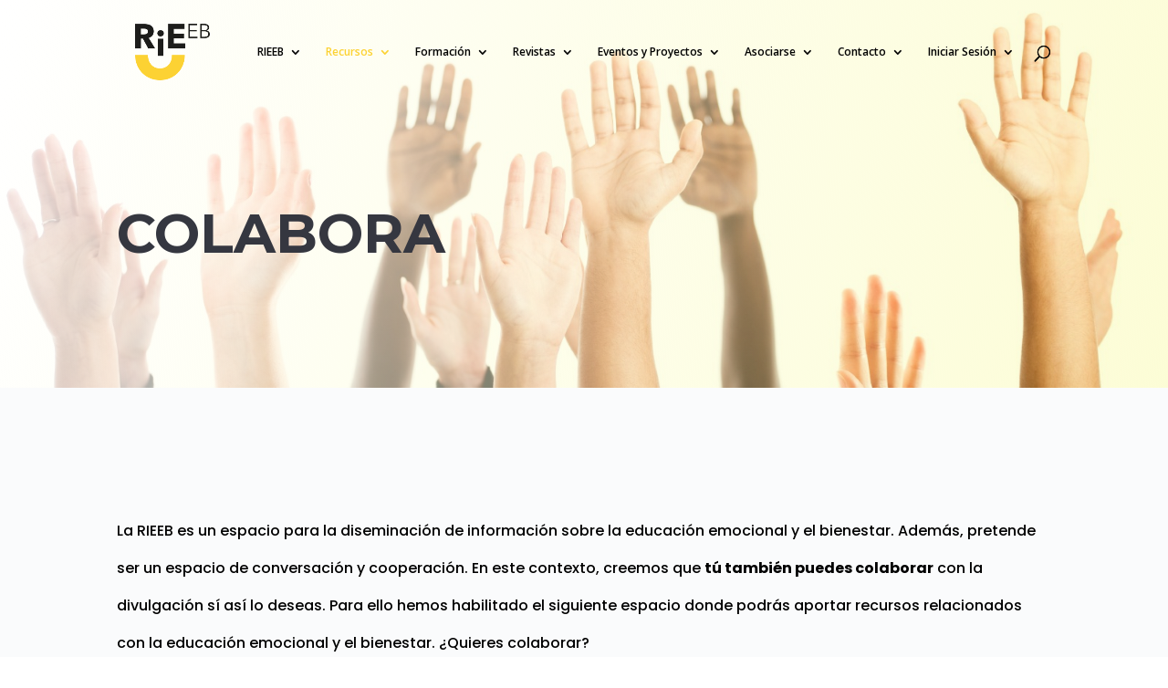

--- FILE ---
content_type: text/html; charset=UTF-8
request_url: https://rieeb.com/colabora/
body_size: 25451
content:
<!DOCTYPE html>
<html lang="es">
<head>
	<meta charset="UTF-8" />
<meta property="twitter:image" content="https://rieeb.com/wp-content/uploads/2021/01/rieeb_sellos-02-365x345-1.jpg" />
<meta property="og:image" content="https://rieeb.com/wp-content/uploads/2021/01/rieeb_sellos-02-365x345-1.jpg"/>
<link rel="image_src" href="https://rieeb.com/wp-content/uploads/2021/01/rieeb_sellos-02-365x345-1.jpg"/>

<!-- Load Stripe.js on your website. -->
<script src="https://js.stripe.com/v3"></script>


<script>
(function() {
  var stripe = Stripe('pk_live_51IkY7tH9f2YDcy7tPVSkrtG43UBu4VIgUfSGCBZ5IqqaoVnFH8cZ4soWv0cozXNjcmGdaOhz6RRYvcxg28u8kXMz00F0pPAphq');

  var checkoutButton = document.getElementById('checkout-button-price_1IkYVpH9f2YDcy7tUFEpUhQb');
  checkoutButton.addEventListener('click', function () {
    /*
     * When the customer clicks on the button, redirect
     * them to Checkout.
     */
    stripe.redirectToCheckout({
      lineItems: [{price: 'price_1IkYVpH9f2YDcy7tUFEpUhQb', quantity: 1}],
      mode: 'payment',
      /*
       * Do not rely on the redirect to the successUrl for fulfilling
       * purchases, customers may not always reach the success_url after
       * a successful payment.
       * Instead use one of the strategies described in
       * https://stripe.com/docs/payments/checkout/fulfill-orders
       */
      successUrl: window.location.protocol + '//www.rieeb.com/success',
      cancelUrl: window.location.protocol + '//www.rieeb.com/canceled',
    })
    .then(function (result) {
      if (result.error) {
        /*
         * If `redirectToCheckout` fails due to a browser or network
         * error, display the localized error message to your customer.
         */
        var displayError = document.getElementById('error-message');
        displayError.textContent = result.error.message;
      }
    });
  });
})();





</script>





<meta http-equiv="X-UA-Compatible" content="IE=edge">
	<link rel="pingback" href="https://rieeb.com/xmlrpc.php" />

	<script type="text/javascript">
		document.documentElement.className = 'js';
	</script>

<script>

function getComboA() {
   document.getElementById("members-order-by").onchange = function(){
     var value = document.getElementById("members-order-by").value;
       alert("VALOR: "+value);
       
       
       var x = document.getElementById("members-order-by").selectedIndex;
       document.getElementsByTagName("option")[1].setAttribute("value", "oldest");
       
       
       var value2 = document.getElementById("members-order-by").value;
       
       
       console.log("VALOR MODIFICADO: "+value2);
       };
  };




function myFunction() {
    

    
   // getComboA();
    
    document.getElementsByTagName("option")[1].setAttribute("value", "oldest");
    
   //  document.getElementsByTagName("option")[2].setAttribute("value", "oldest");
    
    
    
    if(document.getElementById("rcp_tipomembresia")!=null){
        var asociacionosocio=document.getElementById("rcp_tipomembresia").value;
        console.log("DATOS: "+asociacionosocio);
        
        if(asociacionosocio=="Organización"){
            document.getElementById("descargaInfo").setAttribute("href", "https://rieeb.com/OAFsello.zip");
        }
        if (asociacionosocio=="Socio"){
            document.getElementById("descargaInfo").setAttribute("href", "https://rieeb.com/SFsello.zip");
        }
        if(asociacionosocio!="Organización" && asociacionosocio!="Socio"){
            document.getElementById("descargaInfo").setAttribute("href", "javascript:void(0)");
            document.getElementById("descargaInfo").style.backgroundColor = "grey";
            
            
            alert("La documentación de uso aun no está disponible. A final de mes se habilitará la descarga y podrás hacer uso de ella. Gracias por su comprensión.");
        }
    }
    else{
        
    }
    
    
    
    //Cambiar nombre socios por organizaciones en cada caso
    
    if(window.location.href=="https://rieeb.com/miembros/tipo/organizacionessocias/"){
        var list = document.getElementsByClassName("entry-title main_title")[0];
           list.innerHTML="Organizaciones Socias";
    }
    else{
        
    }
    
   // var nombreMiembro=document.getElementsByClassName("bp_members")[0] h1.value;
    
    /*var x = document.getElementById("post-0");
    var ejemplo=x.getElementsByTagName("h1");
    
    document.getElementById("nombreOculto").innerHTML = ejemplo[0].innerHTML;*/

    var tipomiembro = document.getElementsByClassName("bp-member-type-list")[0];
    
   
    
    var valoresmiembro=tipomiembro.innerHTML;
    
    var resultadoObtenido = JSON.stringify(valoresmiembro);
    
     
    
    
    if(resultadoObtenido.includes("Organización Asociada Fundacional")){
         
           var list = document.getElementsByClassName("item-meta")[0];
           
           
           list.getElementsByClassName("activity")[0].innerHTML="<div style='text-align: center !important;'><img width='200' height='189' src=\"https://rieeb.com/wp-content/uploads/2021/02/OAFsello.png\"></div><br/><br/><p style='text-align: justify !important;'>El Sello de Organización Asociada Fundacional de la RIEEB se otorga a las organizaciones que con sus aportaciones ayudan a consolidar este proyecto.</p><p style='text-align: justify !important;'>Los socios de la RIEEB son parte de una comunidad internacional que tiene como objetivo la divulgación de contenido sobre la educación emocional y el bienestar.</p><p style='text-align: justify !important;'>La colaboración de las organizaciones es esencial para hacerlo llegar a todo el mundo.</p><br/>";
     }
     else{
         var list = document.getElementsByClassName("item-meta")[0];
           
           
           list.getElementsByClassName("activity")[0].innerHTML="<div style='text-align: center !important;'><img width='200' height='189' src=\"https://rieeb.com/wp-content/uploads/2021/01/rieeb_sellos-02-365x345-1.jpg\"></div><br/><br/><p style='text-align: justify !important;'>El Sello de Socio/a Fundacional de la RIEEB se otorga a los socios que con sus aportaciones ayudan a consolidar este proyecto.</p><p style='text-align: justify !important;'>Los socios de la RIEEB son parte de una comunidad internacional que tiene como objetivo la divulgación de contenido sobre la educación emocional y el bienestar.</p><p style='text-align: justify !important;'>La colaboración de los socios es esencial para hacerlo llegar a todo el mundo.</p><br/>";
     }


    




    

   
    
 
   
}

function comprobarNombre(notas, fecha) {
    
    
    var x = document.getElementById("post-0");
    var ejemplo=x.getElementsByTagName("h1");
    
    
   var nombrefinal=ejemplo[0].innerHTML;
    
    var myJSON1 = JSON.stringify(nombrefinal);
    
    //console.log("NOMBRE: "+myJSON1);
    
    
   
    var myJSON2 = JSON.stringify(notas.trim());

    
   // console.log ("NOTAS: "+myJSON2);
    
    
    if(myJSON1.includes(myJSON2)){
        
        document.getElementById("nombreOculto").innerHTML = "Desde "+fecha;
    }
    else{
        
    }
    
    
    
    //console.log("NOTA: "+notas);
    
    
    //document.getElementById("nombreOculto").innerHTML = nombreRecibido+"-"+notas;
    
}


</script>


	
<!-- Author Meta Tags by Molongui Authorship, visit: https://wordpress.org/plugins/molongui-authorship/ -->
<meta name="author" content="Rafel Bisquerra">
<meta property="article:author" content="https://www.facebook.com/" />
<!-- /Molongui Authorship -->

<script>var et_site_url='https://rieeb.com';var et_post_id='225548';function et_core_page_resource_fallback(a,b){"undefined"===typeof b&&(b=a.sheet.cssRules&&0===a.sheet.cssRules.length);b&&(a.onerror=null,a.onload=null,a.href?a.href=et_site_url+"/?et_core_page_resource="+a.id+et_post_id:a.src&&(a.src=et_site_url+"/?et_core_page_resource="+a.id+et_post_id))}
</script><title>Colabora | Rieeb</title>
<meta name='robots' content='max-image-preview:large' />
<link rel='dns-prefetch' href='//www.googletagmanager.com' />
<link rel='dns-prefetch' href='//js.stripe.com' />
<link rel='dns-prefetch' href='//fonts.googleapis.com' />
<link rel="alternate" type="application/rss+xml" title="Rieeb &raquo; Feed" href="https://rieeb.com/feed/" />
<link rel="alternate" type="application/rss+xml" title="Rieeb &raquo; Feed de los comentarios" href="https://rieeb.com/comments/feed/" />
<meta content="Divi v.4.0.5" name="generator"/><link data-minify="1" rel='stylesheet' id='argpd-cookies-eu-banner-css' href='https://rieeb.com/wp-content/cache/min/1/wp-content/plugins/adapta-rgpd/assets/css/cookies-banner-modern-light.css?ver=1732811323' type='text/css' media='all' />
<link data-minify="1" rel='stylesheet' id='ddd_assistant-admin-css-css' href='https://rieeb.com/wp-content/cache/min/1/wp-content/plugins/divi-den-on-demand/css/ddd-admin.css?ver=1732811323' type='text/css' media='all' />
<style id='wp-emoji-styles-inline-css' type='text/css'>

	img.wp-smiley, img.emoji {
		display: inline !important;
		border: none !important;
		box-shadow: none !important;
		height: 1em !important;
		width: 1em !important;
		margin: 0 0.07em !important;
		vertical-align: -0.1em !important;
		background: none !important;
		padding: 0 !important;
	}
</style>
<link rel='stylesheet' id='wp-block-library-css' href='https://rieeb.com/wp-includes/css/dist/block-library/style.min.css?ver=4af95b92a9dc0aa4b615fd8498fb597d' type='text/css' media='all' />
<style id='bp-login-form-style-inline-css' type='text/css'>
.widget_bp_core_login_widget .bp-login-widget-user-avatar{float:left}.widget_bp_core_login_widget .bp-login-widget-user-links{margin-left:70px}#bp-login-widget-form label{display:block;font-weight:600;margin:15px 0 5px;width:auto}#bp-login-widget-form input[type=password],#bp-login-widget-form input[type=text]{background-color:#fafafa;border:1px solid #d6d6d6;border-radius:0;font:inherit;font-size:100%;padding:.5em;width:100%}#bp-login-widget-form .bp-login-widget-register-link,#bp-login-widget-form .login-submit{display:inline;width:-moz-fit-content;width:fit-content}#bp-login-widget-form .bp-login-widget-register-link{margin-left:1em}#bp-login-widget-form .bp-login-widget-register-link a{filter:invert(1)}#bp-login-widget-form .bp-login-widget-pwd-link{font-size:80%}

</style>
<style id='bp-primary-nav-style-inline-css' type='text/css'>
.buddypress_object_nav .bp-navs{background:transparent;clear:both;overflow:hidden}.buddypress_object_nav .bp-navs ul{margin:0;padding:0}.buddypress_object_nav .bp-navs ul li{list-style:none;margin:0}.buddypress_object_nav .bp-navs ul li a,.buddypress_object_nav .bp-navs ul li span{border:0;display:block;padding:5px 10px;text-decoration:none}.buddypress_object_nav .bp-navs ul li .count{background:#eaeaea;border:1px solid #ccc;border-radius:50%;color:#555;display:inline-block;font-size:12px;margin-left:2px;padding:3px 6px;text-align:center;vertical-align:middle}.buddypress_object_nav .bp-navs ul li a .count:empty{display:none}.buddypress_object_nav .bp-navs ul li.last select{max-width:185px}.buddypress_object_nav .bp-navs ul li.current a,.buddypress_object_nav .bp-navs ul li.selected a{color:#333;opacity:1}.buddypress_object_nav .bp-navs ul li.current a .count,.buddypress_object_nav .bp-navs ul li.selected a .count{background-color:#fff}.buddypress_object_nav .bp-navs ul li.dynamic a .count,.buddypress_object_nav .bp-navs ul li.dynamic.current a .count,.buddypress_object_nav .bp-navs ul li.dynamic.selected a .count{background-color:#5087e5;border:0;color:#fafafa}.buddypress_object_nav .bp-navs ul li.dynamic a:hover .count{background-color:#5087e5;border:0;color:#fff}.buddypress_object_nav .main-navs.dir-navs{margin-bottom:20px}.buddypress_object_nav .bp-navs.group-create-links ul li.current a{text-align:center}.buddypress_object_nav .bp-navs.group-create-links ul li:not(.current),.buddypress_object_nav .bp-navs.group-create-links ul li:not(.current) a{color:#767676}.buddypress_object_nav .bp-navs.group-create-links ul li:not(.current) a:focus,.buddypress_object_nav .bp-navs.group-create-links ul li:not(.current) a:hover{background:none;color:#555}.buddypress_object_nav .bp-navs.group-create-links ul li:not(.current) a[disabled]:focus,.buddypress_object_nav .bp-navs.group-create-links ul li:not(.current) a[disabled]:hover{color:#767676}

</style>
<style id='bp-member-style-inline-css' type='text/css'>
[data-type="bp/member"] input.components-placeholder__input{border:1px solid #757575;border-radius:2px;flex:1 1 auto;padding:6px 8px}.bp-block-member{position:relative}.bp-block-member .member-content{display:flex}.bp-block-member .user-nicename{display:block}.bp-block-member .user-nicename a{border:none;color:currentColor;text-decoration:none}.bp-block-member .bp-profile-button{width:100%}.bp-block-member .bp-profile-button a.button{bottom:10px;display:inline-block;margin:18px 0 0;position:absolute;right:0}.bp-block-member.has-cover .item-header-avatar,.bp-block-member.has-cover .member-content,.bp-block-member.has-cover .member-description{z-index:2}.bp-block-member.has-cover .member-content,.bp-block-member.has-cover .member-description{padding-top:75px}.bp-block-member.has-cover .bp-member-cover-image{background-color:#c5c5c5;background-position:top;background-repeat:no-repeat;background-size:cover;border:0;display:block;height:150px;left:0;margin:0;padding:0;position:absolute;top:0;width:100%;z-index:1}.bp-block-member img.avatar{height:auto;width:auto}.bp-block-member.avatar-none .item-header-avatar{display:none}.bp-block-member.avatar-none.has-cover{min-height:200px}.bp-block-member.avatar-full{min-height:150px}.bp-block-member.avatar-full .item-header-avatar{width:180px}.bp-block-member.avatar-thumb .member-content{align-items:center;min-height:50px}.bp-block-member.avatar-thumb .item-header-avatar{width:70px}.bp-block-member.avatar-full.has-cover{min-height:300px}.bp-block-member.avatar-full.has-cover .item-header-avatar{width:200px}.bp-block-member.avatar-full.has-cover img.avatar{background:hsla(0,0%,100%,.8);border:2px solid #fff;margin-left:20px}.bp-block-member.avatar-thumb.has-cover .item-header-avatar{padding-top:75px}.entry .entry-content .bp-block-member .user-nicename a{border:none;color:currentColor;text-decoration:none}

</style>
<style id='bp-members-style-inline-css' type='text/css'>
[data-type="bp/members"] .components-placeholder.is-appender{min-height:0}[data-type="bp/members"] .components-placeholder.is-appender .components-placeholder__label:empty{display:none}[data-type="bp/members"] .components-placeholder input.components-placeholder__input{border:1px solid #757575;border-radius:2px;flex:1 1 auto;padding:6px 8px}[data-type="bp/members"].avatar-none .member-description{width:calc(100% - 44px)}[data-type="bp/members"].avatar-full .member-description{width:calc(100% - 224px)}[data-type="bp/members"].avatar-thumb .member-description{width:calc(100% - 114px)}[data-type="bp/members"] .member-content{position:relative}[data-type="bp/members"] .member-content .is-right{position:absolute;right:2px;top:2px}[data-type="bp/members"] .columns-2 .member-content .member-description,[data-type="bp/members"] .columns-3 .member-content .member-description,[data-type="bp/members"] .columns-4 .member-content .member-description{padding-left:44px;width:calc(100% - 44px)}[data-type="bp/members"] .columns-3 .is-right{right:-10px}[data-type="bp/members"] .columns-4 .is-right{right:-50px}.bp-block-members.is-grid{display:flex;flex-wrap:wrap;padding:0}.bp-block-members.is-grid .member-content{margin:0 1.25em 1.25em 0;width:100%}@media(min-width:600px){.bp-block-members.columns-2 .member-content{width:calc(50% - .625em)}.bp-block-members.columns-2 .member-content:nth-child(2n){margin-right:0}.bp-block-members.columns-3 .member-content{width:calc(33.33333% - .83333em)}.bp-block-members.columns-3 .member-content:nth-child(3n){margin-right:0}.bp-block-members.columns-4 .member-content{width:calc(25% - .9375em)}.bp-block-members.columns-4 .member-content:nth-child(4n){margin-right:0}}.bp-block-members .member-content{display:flex;flex-direction:column;padding-bottom:1em;text-align:center}.bp-block-members .member-content .item-header-avatar,.bp-block-members .member-content .member-description{width:100%}.bp-block-members .member-content .item-header-avatar{margin:0 auto}.bp-block-members .member-content .item-header-avatar img.avatar{display:inline-block}@media(min-width:600px){.bp-block-members .member-content{flex-direction:row;text-align:left}.bp-block-members .member-content .item-header-avatar,.bp-block-members .member-content .member-description{width:auto}.bp-block-members .member-content .item-header-avatar{margin:0}}.bp-block-members .member-content .user-nicename{display:block}.bp-block-members .member-content .user-nicename a{border:none;color:currentColor;text-decoration:none}.bp-block-members .member-content time{color:#767676;display:block;font-size:80%}.bp-block-members.avatar-none .item-header-avatar{display:none}.bp-block-members.avatar-full{min-height:190px}.bp-block-members.avatar-full .item-header-avatar{width:180px}.bp-block-members.avatar-thumb .member-content{min-height:80px}.bp-block-members.avatar-thumb .item-header-avatar{width:70px}.bp-block-members.columns-2 .member-content,.bp-block-members.columns-3 .member-content,.bp-block-members.columns-4 .member-content{display:block;text-align:center}.bp-block-members.columns-2 .member-content .item-header-avatar,.bp-block-members.columns-3 .member-content .item-header-avatar,.bp-block-members.columns-4 .member-content .item-header-avatar{margin:0 auto}.bp-block-members img.avatar{height:auto;max-width:-moz-fit-content;max-width:fit-content;width:auto}.bp-block-members .member-content.has-activity{align-items:center}.bp-block-members .member-content.has-activity .item-header-avatar{padding-right:1em}.bp-block-members .member-content.has-activity .wp-block-quote{margin-bottom:0;text-align:left}.bp-block-members .member-content.has-activity .wp-block-quote cite a,.entry .entry-content .bp-block-members .user-nicename a{border:none;color:currentColor;text-decoration:none}

</style>
<style id='bp-dynamic-members-style-inline-css' type='text/css'>
.bp-dynamic-block-container .item-options{font-size:.5em;margin:0 0 1em;padding:1em 0}.bp-dynamic-block-container .item-options a.selected{font-weight:600}.bp-dynamic-block-container ul.item-list{list-style:none;margin:1em 0;padding-left:0}.bp-dynamic-block-container ul.item-list li{margin-bottom:1em}.bp-dynamic-block-container ul.item-list li:after,.bp-dynamic-block-container ul.item-list li:before{content:" ";display:table}.bp-dynamic-block-container ul.item-list li:after{clear:both}.bp-dynamic-block-container ul.item-list li .item-avatar{float:left;width:60px}.bp-dynamic-block-container ul.item-list li .item{margin-left:70px}

</style>
<style id='bp-online-members-style-inline-css' type='text/css'>
.widget_bp_core_whos_online_widget .avatar-block,[data-type="bp/online-members"] .avatar-block{display:flex;flex-flow:row wrap}.widget_bp_core_whos_online_widget .avatar-block img,[data-type="bp/online-members"] .avatar-block img{margin:.5em}

</style>
<style id='bp-active-members-style-inline-css' type='text/css'>
.widget_bp_core_recently_active_widget .avatar-block,[data-type="bp/active-members"] .avatar-block{display:flex;flex-flow:row wrap}.widget_bp_core_recently_active_widget .avatar-block img,[data-type="bp/active-members"] .avatar-block img{margin:.5em}

</style>
<style id='pdfemb-pdf-embedder-viewer-style-inline-css' type='text/css'>
.wp-block-pdfemb-pdf-embedder-viewer{max-width:none}

</style>
<style id='classic-theme-styles-inline-css' type='text/css'>
/*! This file is auto-generated */
.wp-block-button__link{color:#fff;background-color:#32373c;border-radius:9999px;box-shadow:none;text-decoration:none;padding:calc(.667em + 2px) calc(1.333em + 2px);font-size:1.125em}.wp-block-file__button{background:#32373c;color:#fff;text-decoration:none}
</style>
<style id='global-styles-inline-css' type='text/css'>
body{--wp--preset--color--black: #000000;--wp--preset--color--cyan-bluish-gray: #abb8c3;--wp--preset--color--white: #ffffff;--wp--preset--color--pale-pink: #f78da7;--wp--preset--color--vivid-red: #cf2e2e;--wp--preset--color--luminous-vivid-orange: #ff6900;--wp--preset--color--luminous-vivid-amber: #fcb900;--wp--preset--color--light-green-cyan: #7bdcb5;--wp--preset--color--vivid-green-cyan: #00d084;--wp--preset--color--pale-cyan-blue: #8ed1fc;--wp--preset--color--vivid-cyan-blue: #0693e3;--wp--preset--color--vivid-purple: #9b51e0;--wp--preset--gradient--vivid-cyan-blue-to-vivid-purple: linear-gradient(135deg,rgba(6,147,227,1) 0%,rgb(155,81,224) 100%);--wp--preset--gradient--light-green-cyan-to-vivid-green-cyan: linear-gradient(135deg,rgb(122,220,180) 0%,rgb(0,208,130) 100%);--wp--preset--gradient--luminous-vivid-amber-to-luminous-vivid-orange: linear-gradient(135deg,rgba(252,185,0,1) 0%,rgba(255,105,0,1) 100%);--wp--preset--gradient--luminous-vivid-orange-to-vivid-red: linear-gradient(135deg,rgba(255,105,0,1) 0%,rgb(207,46,46) 100%);--wp--preset--gradient--very-light-gray-to-cyan-bluish-gray: linear-gradient(135deg,rgb(238,238,238) 0%,rgb(169,184,195) 100%);--wp--preset--gradient--cool-to-warm-spectrum: linear-gradient(135deg,rgb(74,234,220) 0%,rgb(151,120,209) 20%,rgb(207,42,186) 40%,rgb(238,44,130) 60%,rgb(251,105,98) 80%,rgb(254,248,76) 100%);--wp--preset--gradient--blush-light-purple: linear-gradient(135deg,rgb(255,206,236) 0%,rgb(152,150,240) 100%);--wp--preset--gradient--blush-bordeaux: linear-gradient(135deg,rgb(254,205,165) 0%,rgb(254,45,45) 50%,rgb(107,0,62) 100%);--wp--preset--gradient--luminous-dusk: linear-gradient(135deg,rgb(255,203,112) 0%,rgb(199,81,192) 50%,rgb(65,88,208) 100%);--wp--preset--gradient--pale-ocean: linear-gradient(135deg,rgb(255,245,203) 0%,rgb(182,227,212) 50%,rgb(51,167,181) 100%);--wp--preset--gradient--electric-grass: linear-gradient(135deg,rgb(202,248,128) 0%,rgb(113,206,126) 100%);--wp--preset--gradient--midnight: linear-gradient(135deg,rgb(2,3,129) 0%,rgb(40,116,252) 100%);--wp--preset--font-size--small: 13px;--wp--preset--font-size--medium: 20px;--wp--preset--font-size--large: 36px;--wp--preset--font-size--x-large: 42px;--wp--preset--spacing--20: 0.44rem;--wp--preset--spacing--30: 0.67rem;--wp--preset--spacing--40: 1rem;--wp--preset--spacing--50: 1.5rem;--wp--preset--spacing--60: 2.25rem;--wp--preset--spacing--70: 3.38rem;--wp--preset--spacing--80: 5.06rem;--wp--preset--shadow--natural: 6px 6px 9px rgba(0, 0, 0, 0.2);--wp--preset--shadow--deep: 12px 12px 50px rgba(0, 0, 0, 0.4);--wp--preset--shadow--sharp: 6px 6px 0px rgba(0, 0, 0, 0.2);--wp--preset--shadow--outlined: 6px 6px 0px -3px rgba(255, 255, 255, 1), 6px 6px rgba(0, 0, 0, 1);--wp--preset--shadow--crisp: 6px 6px 0px rgba(0, 0, 0, 1);}:where(.is-layout-flex){gap: 0.5em;}:where(.is-layout-grid){gap: 0.5em;}body .is-layout-flow > .alignleft{float: left;margin-inline-start: 0;margin-inline-end: 2em;}body .is-layout-flow > .alignright{float: right;margin-inline-start: 2em;margin-inline-end: 0;}body .is-layout-flow > .aligncenter{margin-left: auto !important;margin-right: auto !important;}body .is-layout-constrained > .alignleft{float: left;margin-inline-start: 0;margin-inline-end: 2em;}body .is-layout-constrained > .alignright{float: right;margin-inline-start: 2em;margin-inline-end: 0;}body .is-layout-constrained > .aligncenter{margin-left: auto !important;margin-right: auto !important;}body .is-layout-constrained > :where(:not(.alignleft):not(.alignright):not(.alignfull)){max-width: var(--wp--style--global--content-size);margin-left: auto !important;margin-right: auto !important;}body .is-layout-constrained > .alignwide{max-width: var(--wp--style--global--wide-size);}body .is-layout-flex{display: flex;}body .is-layout-flex{flex-wrap: wrap;align-items: center;}body .is-layout-flex > *{margin: 0;}body .is-layout-grid{display: grid;}body .is-layout-grid > *{margin: 0;}:where(.wp-block-columns.is-layout-flex){gap: 2em;}:where(.wp-block-columns.is-layout-grid){gap: 2em;}:where(.wp-block-post-template.is-layout-flex){gap: 1.25em;}:where(.wp-block-post-template.is-layout-grid){gap: 1.25em;}.has-black-color{color: var(--wp--preset--color--black) !important;}.has-cyan-bluish-gray-color{color: var(--wp--preset--color--cyan-bluish-gray) !important;}.has-white-color{color: var(--wp--preset--color--white) !important;}.has-pale-pink-color{color: var(--wp--preset--color--pale-pink) !important;}.has-vivid-red-color{color: var(--wp--preset--color--vivid-red) !important;}.has-luminous-vivid-orange-color{color: var(--wp--preset--color--luminous-vivid-orange) !important;}.has-luminous-vivid-amber-color{color: var(--wp--preset--color--luminous-vivid-amber) !important;}.has-light-green-cyan-color{color: var(--wp--preset--color--light-green-cyan) !important;}.has-vivid-green-cyan-color{color: var(--wp--preset--color--vivid-green-cyan) !important;}.has-pale-cyan-blue-color{color: var(--wp--preset--color--pale-cyan-blue) !important;}.has-vivid-cyan-blue-color{color: var(--wp--preset--color--vivid-cyan-blue) !important;}.has-vivid-purple-color{color: var(--wp--preset--color--vivid-purple) !important;}.has-black-background-color{background-color: var(--wp--preset--color--black) !important;}.has-cyan-bluish-gray-background-color{background-color: var(--wp--preset--color--cyan-bluish-gray) !important;}.has-white-background-color{background-color: var(--wp--preset--color--white) !important;}.has-pale-pink-background-color{background-color: var(--wp--preset--color--pale-pink) !important;}.has-vivid-red-background-color{background-color: var(--wp--preset--color--vivid-red) !important;}.has-luminous-vivid-orange-background-color{background-color: var(--wp--preset--color--luminous-vivid-orange) !important;}.has-luminous-vivid-amber-background-color{background-color: var(--wp--preset--color--luminous-vivid-amber) !important;}.has-light-green-cyan-background-color{background-color: var(--wp--preset--color--light-green-cyan) !important;}.has-vivid-green-cyan-background-color{background-color: var(--wp--preset--color--vivid-green-cyan) !important;}.has-pale-cyan-blue-background-color{background-color: var(--wp--preset--color--pale-cyan-blue) !important;}.has-vivid-cyan-blue-background-color{background-color: var(--wp--preset--color--vivid-cyan-blue) !important;}.has-vivid-purple-background-color{background-color: var(--wp--preset--color--vivid-purple) !important;}.has-black-border-color{border-color: var(--wp--preset--color--black) !important;}.has-cyan-bluish-gray-border-color{border-color: var(--wp--preset--color--cyan-bluish-gray) !important;}.has-white-border-color{border-color: var(--wp--preset--color--white) !important;}.has-pale-pink-border-color{border-color: var(--wp--preset--color--pale-pink) !important;}.has-vivid-red-border-color{border-color: var(--wp--preset--color--vivid-red) !important;}.has-luminous-vivid-orange-border-color{border-color: var(--wp--preset--color--luminous-vivid-orange) !important;}.has-luminous-vivid-amber-border-color{border-color: var(--wp--preset--color--luminous-vivid-amber) !important;}.has-light-green-cyan-border-color{border-color: var(--wp--preset--color--light-green-cyan) !important;}.has-vivid-green-cyan-border-color{border-color: var(--wp--preset--color--vivid-green-cyan) !important;}.has-pale-cyan-blue-border-color{border-color: var(--wp--preset--color--pale-cyan-blue) !important;}.has-vivid-cyan-blue-border-color{border-color: var(--wp--preset--color--vivid-cyan-blue) !important;}.has-vivid-purple-border-color{border-color: var(--wp--preset--color--vivid-purple) !important;}.has-vivid-cyan-blue-to-vivid-purple-gradient-background{background: var(--wp--preset--gradient--vivid-cyan-blue-to-vivid-purple) !important;}.has-light-green-cyan-to-vivid-green-cyan-gradient-background{background: var(--wp--preset--gradient--light-green-cyan-to-vivid-green-cyan) !important;}.has-luminous-vivid-amber-to-luminous-vivid-orange-gradient-background{background: var(--wp--preset--gradient--luminous-vivid-amber-to-luminous-vivid-orange) !important;}.has-luminous-vivid-orange-to-vivid-red-gradient-background{background: var(--wp--preset--gradient--luminous-vivid-orange-to-vivid-red) !important;}.has-very-light-gray-to-cyan-bluish-gray-gradient-background{background: var(--wp--preset--gradient--very-light-gray-to-cyan-bluish-gray) !important;}.has-cool-to-warm-spectrum-gradient-background{background: var(--wp--preset--gradient--cool-to-warm-spectrum) !important;}.has-blush-light-purple-gradient-background{background: var(--wp--preset--gradient--blush-light-purple) !important;}.has-blush-bordeaux-gradient-background{background: var(--wp--preset--gradient--blush-bordeaux) !important;}.has-luminous-dusk-gradient-background{background: var(--wp--preset--gradient--luminous-dusk) !important;}.has-pale-ocean-gradient-background{background: var(--wp--preset--gradient--pale-ocean) !important;}.has-electric-grass-gradient-background{background: var(--wp--preset--gradient--electric-grass) !important;}.has-midnight-gradient-background{background: var(--wp--preset--gradient--midnight) !important;}.has-small-font-size{font-size: var(--wp--preset--font-size--small) !important;}.has-medium-font-size{font-size: var(--wp--preset--font-size--medium) !important;}.has-large-font-size{font-size: var(--wp--preset--font-size--large) !important;}.has-x-large-font-size{font-size: var(--wp--preset--font-size--x-large) !important;}
.wp-block-navigation a:where(:not(.wp-element-button)){color: inherit;}
:where(.wp-block-post-template.is-layout-flex){gap: 1.25em;}:where(.wp-block-post-template.is-layout-grid){gap: 1.25em;}
:where(.wp-block-columns.is-layout-flex){gap: 2em;}:where(.wp-block-columns.is-layout-grid){gap: 2em;}
.wp-block-pullquote{font-size: 1.5em;line-height: 1.6;}
</style>
<link data-minify="1" rel='stylesheet' id='authors-list-css-css' href='https://rieeb.com/wp-content/cache/min/1/wp-content/plugins/authors-list/backend/assets/css/front.css?ver=1732811323' type='text/css' media='all' />
<link data-minify="1" rel='stylesheet' id='jquery-ui-css-css' href='https://rieeb.com/wp-content/cache/min/1/wp-content/plugins/authors-list/backend/assets/css/jquery-ui.css?ver=1732811323' type='text/css' media='all' />
<link rel='stylesheet' id='bbp-default-css' href='https://rieeb.com/wp-content/plugins/bbpress/templates/default/css/bbpress.min.css?ver=2.6.9' type='text/css' media='all' />
<link data-minify="1" rel='stylesheet' id='searchandfilter-css' href='https://rieeb.com/wp-content/cache/min/1/wp-content/plugins/search-filter/style.css?ver=1732811323' type='text/css' media='all' />
<link data-minify="1" rel='stylesheet' id='woocommerce-layout-css' href='https://rieeb.com/wp-content/cache/min/1/wp-content/plugins/woocommerce/assets/css/woocommerce-layout.css?ver=1732811323' type='text/css' media='all' />
<link data-minify="1" rel='stylesheet' id='woocommerce-smallscreen-css' href='https://rieeb.com/wp-content/cache/min/1/wp-content/plugins/woocommerce/assets/css/woocommerce-smallscreen.css?ver=1732811323' type='text/css' media='only screen and (max-width: 768px)' />
<link data-minify="1" rel='stylesheet' id='woocommerce-general-css' href='https://rieeb.com/wp-content/cache/min/1/wp-content/plugins/woocommerce/assets/css/woocommerce.css?ver=1732811324' type='text/css' media='all' />
<style id='woocommerce-inline-inline-css' type='text/css'>
.woocommerce form .form-row .required { visibility: visible; }
</style>
<link rel='stylesheet' id='divi-fonts-css' href='https://fonts.googleapis.com/css?family=Open+Sans:300italic,400italic,600italic,700italic,800italic,400,300,600,700,800&#038;subset=latin,latin-ext' type='text/css' media='all' />
<link data-minify="1" rel='stylesheet' id='divi-style-css' href='https://rieeb.com/wp-content/cache/min/1/wp-content/themes/Divi/style.css?ver=1732811324' type='text/css' media='all' />
<link data-minify="1" rel='stylesheet' id='wpdreams-asl-basic-css' href='https://rieeb.com/wp-content/cache/min/1/wp-content/plugins/ajax-search-lite/css/style.basic.css?ver=1732811324' type='text/css' media='all' />
<link data-minify="1" rel='stylesheet' id='wpdreams-ajaxsearchlite-css' href='https://rieeb.com/wp-content/cache/min/1/wp-content/plugins/ajax-search-lite/css/style-simple-grey.css?ver=1732811324' type='text/css' media='all' />
<link rel='stylesheet' id='et-builder-googlefonts-cached-css' href='https://fonts.googleapis.com/css?family=Montserrat%3A100%2C100italic%2C200%2C200italic%2C300%2C300italic%2Cregular%2Citalic%2C500%2C500italic%2C600%2C600italic%2C700%2C700italic%2C800%2C800italic%2C900%2C900italic%7CAdvent+Pro%3A100%2C200%2C300%2Cregular%2C500%2C600%2C700%7CPoppins%3A100%2C100italic%2C200%2C200italic%2C300%2C300italic%2Cregular%2Citalic%2C500%2C500italic%2C600%2C600italic%2C700%2C700italic%2C800%2C800italic%2C900%2C900italic&#038;ver=6.5.2#038;subset=latin,latin-ext' type='text/css' media='all' />
<link data-minify="1" rel='stylesheet' id='dashicons-css' href='https://rieeb.com/wp-content/cache/min/1/wp-includes/css/dashicons.min.css?ver=1732811324' type='text/css' media='all' />
<script type="text/javascript" src="https://rieeb.com/wp-includes/js/jquery/jquery.min.js?ver=3.7.1" id="jquery-core-js"></script>
<script type="text/javascript" src="https://rieeb.com/wp-includes/js/jquery/jquery-migrate.min.js?ver=3.4.1" id="jquery-migrate-js"></script>
<script data-minify="1" type="text/javascript" src="https://rieeb.com/wp-content/cache/min/1/wp-content/plugins/adapta-rgpd/assets/js/cookies-eu-banner.js?ver=1732811324" id="argpd-cookies-eu-banner-js"></script>
<script data-minify="1" type="text/javascript" src="https://rieeb.com/wp-content/cache/min/1/wp-content/plugins/restrict-content-pro/includes/js/jquery.blockUI.js?ver=1732811324" id="jquery-blockui-js" defer="defer" data-wp-strategy="defer"></script>
<script type="text/javascript" id="wc-add-to-cart-js-extra">
/* <![CDATA[ */
var wc_add_to_cart_params = {"ajax_url":"\/wp-admin\/admin-ajax.php","wc_ajax_url":"\/?wc-ajax=%%endpoint%%","i18n_view_cart":"Ver carrito","cart_url":"https:\/\/rieeb.com\/cart\/","is_cart":"","cart_redirect_after_add":"yes"};
/* ]]> */
</script>
<script type="text/javascript" src="https://rieeb.com/wp-content/plugins/woocommerce/assets/js/frontend/add-to-cart.min.js?ver=8.8.2" id="wc-add-to-cart-js" defer="defer" data-wp-strategy="defer"></script>
<script type="text/javascript" src="https://rieeb.com/wp-content/plugins/woocommerce/assets/js/js-cookie/js.cookie.min.js?ver=2.1.4-wc.8.8.2" id="js-cookie-js" defer="defer" data-wp-strategy="defer"></script>
<script type="text/javascript" id="woocommerce-js-extra">
/* <![CDATA[ */
var woocommerce_params = {"ajax_url":"\/wp-admin\/admin-ajax.php","wc_ajax_url":"\/?wc-ajax=%%endpoint%%"};
/* ]]> */
</script>
<script type="text/javascript" src="https://rieeb.com/wp-content/plugins/woocommerce/assets/js/frontend/woocommerce.min.js?ver=8.8.2" id="woocommerce-js" defer="defer" data-wp-strategy="defer"></script>

<!-- Fragmento de código de la etiqueta de Google (gtag.js) añadida por Site Kit -->

<!-- Fragmento de código de Google Analytics añadido por Site Kit -->
<script type="text/javascript" src="https://www.googletagmanager.com/gtag/js?id=G-W0F35YTSLG" id="google_gtagjs-js" async></script>
<script type="text/javascript" id="google_gtagjs-js-after">
/* <![CDATA[ */
window.dataLayer = window.dataLayer || [];function gtag(){dataLayer.push(arguments);}
gtag("set","linker",{"domains":["rieeb.com"]});
gtag("js", new Date());
gtag("set", "developer_id.dZTNiMT", true);
gtag("config", "G-W0F35YTSLG");
/* ]]> */
</script>

<!-- Finalizar fragmento de código de la etiqueta de Google (gtags.js) añadida por Site Kit -->
<script type="text/javascript" src="https://js.stripe.com/v3/?ver=3" id="rcp-stripe-js-v3-js"></script>
<script type="text/javascript" id="rcp-stripe-js-extra">
/* <![CDATA[ */
var rcpStripe = {"keys":{"publishable":"pk_live_51H1qdxICV3QEYuYio8Pklz731lUswE9MbKA1rSs35FRYnNq8G4Tt9u5AHf4CjiBXjmyzdKocrkeEXYaAZhefoFgD00ag5fNNr9"},"errors":{"api_key_expired":"Error de conexi\u00f3n de la pasarela de pago.","card_declined":"La tarjeta ha sido rechazada.","email_invalid":"Direcci\u00f3n de correo electr\u00f3nico no v\u00e1lida. Introduzca una direcci\u00f3n de correo electr\u00f3nico v\u00e1lida e int\u00e9ntelo de nuevo.","expired_card":"Esta tarjeta ha caducado. Int\u00e9ntalo de nuevo con un m\u00e9todo de pago diferente.","incorrect_address":"La direcci\u00f3n de facturaci\u00f3n proporcionada es incorrecta. Comprueba la direcci\u00f3n de la tarjeta o int\u00e9ntalo de nuevo con una tarjeta diferente.","incorrect_cvc":"El c\u00f3digo de seguridad de la tarjeta es incorrecto. Comprueba el c\u00f3digo de seguridad o int\u00e9ntalo de nuevo con una tarjeta diferente.","incorrect_number":"El n\u00famero de tarjeta es incorrecto. Comprueba el n\u00famero de la tarjeta o int\u00e9ntalo de nuevo con una tarjeta diferente.","invalid_number":"El n\u00famero de tarjeta es incorrecto. Comprueba el n\u00famero de la tarjeta o int\u00e9ntalo de nuevo con una tarjeta diferente.","incorrect_zip":"El c\u00f3digo postal de la tarjeta es incorrecto. Comprueba el c\u00f3digo postal o int\u00e9ntalo de nuevo con una tarjeta diferente.","postal_code_invalid":"El c\u00f3digo postal de la tarjeta es incorrecto. Comprueba el c\u00f3digo postal o int\u00e9ntalo de nuevo con una tarjeta diferente.","invalid_cvc":"El c\u00f3digo de seguridad de la tarjeta no es v\u00e1lido. Comprueba el c\u00f3digo de seguridad o int\u00e9ntalo de nuevo con una tarjeta diferente.","invalid_expiry_month":"El mes de vencimiento de la tarjeta es incorrecto.","invalid_expiry_year":"El a\u00f1o de vencimiento de la tarjeta es incorrecto.","payment_intent_authentication_failure":"Error de autenticaci\u00f3n.","payment_intent_incompatible_payment_method":"Este m\u00e9todo de pago no es v\u00e1lido.","payment_intent_payment_attempt_failed":"Error en el intento de pago.","setup_intent_authentication_failure":"Error en el intento de configuraci\u00f3n."},"formatting":{"currencyMultiplier":100},"elementsConfig":null};
/* ]]> */
</script>
<script type="text/javascript" src="https://rieeb.com/wp-content/plugins/restrict-content-pro/includes/gateways/stripe/js/stripe.min.js?ver=3.4.1" id="rcp-stripe-js"></script>
<script type="text/javascript" src="https://rieeb.com/wp-content/plugins/restrict-content-pro/includes/gateways/stripe/js/register.min.js?ver=3.4.1" id="rcp-stripe-register-js"></script>
<link rel="https://api.w.org/" href="https://rieeb.com/wp-json/" /><link rel="alternate" type="application/json" href="https://rieeb.com/wp-json/wp/v2/pages/225548" /><link rel="EditURI" type="application/rsd+xml" title="RSD" href="https://rieeb.com/xmlrpc.php?rsd" />
<link rel="canonical" href="https://rieeb.com/colabora/" />
<link rel="alternate" type="application/json+oembed" href="https://rieeb.com/wp-json/oembed/1.0/embed?url=https%3A%2F%2Frieeb.com%2Fcolabora%2F" />
<link rel="alternate" type="text/xml+oembed" href="https://rieeb.com/wp-json/oembed/1.0/embed?url=https%3A%2F%2Frieeb.com%2Fcolabora%2F&#038;format=xml" />

	<script type="text/javascript">var ajaxurl = 'https://rieeb.com/wp-admin/admin-ajax.php';</script>

<meta name="generator" content="Site Kit by Google 1.125.0" />        <style>
            .molongui-disabled-link
            {
                border-bottom: none !important;
                text-decoration: none !important;
                color: inherit !important;
                cursor: inherit !important;
            }
            .molongui-disabled-link:hover,
            .molongui-disabled-link:hover span
            {
                border-bottom: none !important;
                text-decoration: none !important;
                color: inherit !important;
                cursor: inherit !important;
            }
        </style>
        		<script>
			document.documentElement.className = document.documentElement.className.replace('no-js', 'js');
		</script>
				<style>
			.no-js img.lazyload {
				display: none;
			}

			figure.wp-block-image img.lazyloading {
				min-width: 150px;
			}

						.lazyload, .lazyloading {
				opacity: 0;
			}

			.lazyloaded {
				opacity: 1;
				transition: opacity 400ms;
				transition-delay: 0ms;
			}

					</style>
		<meta name="viewport" content="width=device-width, initial-scale=1.0, maximum-scale=1.0, user-scalable=0" />	<noscript><style>.woocommerce-product-gallery{ opacity: 1 !important; }</style></noscript>
					<link rel="preconnect" href="https://fonts.gstatic.com" crossorigin />
				<link rel="preload" as="style" href="//fonts.googleapis.com/css?family=Open+Sans&display=swap" />
				<link rel="stylesheet" href="//fonts.googleapis.com/css?family=Open+Sans&display=swap" media="all" />
				<style type="text/css" id="custom-background-css">
body.custom-background { background-color: #ffffff; }
</style>
	                <style>
                    
					div[id*='ajaxsearchlitesettings'].searchsettings .asl_option_inner label {
						font-size: 0px !important;
						color: rgba(0, 0, 0, 0);
					}
					div[id*='ajaxsearchlitesettings'].searchsettings .asl_option_inner label:after {
						font-size: 11px !important;
						position: absolute;
						top: 0;
						left: 0;
						z-index: 1;
					}
					.asl_w_container {
						width: 100%;
						margin: 0px 0px 0px 0px;
						min-width: 200px;
					}
					div[id*='ajaxsearchlite'].asl_m {
						width: 100%;
					}
					div[id*='ajaxsearchliteres'].wpdreams_asl_results div.resdrg span.highlighted {
						font-weight: bold;
						color: rgba(217, 49, 43, 1);
						background-color: rgba(238, 238, 238, 1);
					}
					div[id*='ajaxsearchliteres'].wpdreams_asl_results .results img.asl_image {
						width: 70px;
						height: 70px;
						object-fit: cover;
					}
					div.asl_r .results {
						max-height: none;
					}
				
						div.asl_r.asl_w.vertical .results .item::after {
							display: block;
							position: absolute;
							bottom: 0;
							content: '';
							height: 1px;
							width: 100%;
							background: #D8D8D8;
						}
						div.asl_r.asl_w.vertical .results .item.asl_last_item::after {
							display: none;
						}
					                </style>
                <script>
/**
* Función que registra un clic en un enlace saliente en Analytics.
* Esta función toma una cadena de URL válida como argumento y la utiliza
* como la etiqueta del evento. Configurar el método de transporte como "beacon" permite que el hit se envíe
* con "navigator.sendBeacon" en el navegador que lo admita.
*/
var captureOutboundLink = function(url) {
   ga('send', 'event', 'outbound', 'click', url, {
     'transport': 'beacon',
     'hitCallback': function(){document.location = url;}
   });
}
</script>

<!-- Google Tag Manager -->
<script>(function(w,d,s,l,i){w[l]=w[l]||[];w[l].push({'gtm.start':
new Date().getTime(),event:'gtm.js'});var f=d.getElementsByTagName(s)[0],
j=d.createElement(s),dl=l!='dataLayer'?'&l='+l:'';j.async=true;j.src=
'https://www.googletagmanager.com/gtm.js?id='+i+dl;f.parentNode.insertBefore(j,f);
})(window,document,'script','dataLayer','GTM-59WKBKJ');</script>
<!-- End Google Tag Manager -->

<!-- Google tag (gtag.js) -->
<script async src="https://www.googletagmanager.com/gtag/js?id=UA-241175151-1"></script>
<script>
  window.dataLayer = window.dataLayer || [];
  function gtag(){dataLayer.push(arguments);}
  gtag('js', new Date());

  gtag('config', 'UA-241175151-1');
</script>
<link rel="icon" href="https://rieeb.com/wp-content/uploads/2019/08/Fav-100x100.png" sizes="32x32" />
<link rel="icon" href="https://rieeb.com/wp-content/uploads/2019/08/Fav-300x300.png" sizes="192x192" />
<link rel="apple-touch-icon" href="https://rieeb.com/wp-content/uploads/2019/08/Fav-300x300.png" />
<meta name="msapplication-TileImage" content="https://rieeb.com/wp-content/uploads/2019/08/Fav-300x300.png" />
<link rel="stylesheet" id="et-core-unified-225548-cached-inline-styles" href="https://rieeb.com/wp-content/cache/et/225548/et-core-unified-225548-17658017564973.min.css" onerror="et_core_page_resource_fallback(this, true)" onload="et_core_page_resource_fallback(this)" /></head>
<body data-rsssl=1 onload="myFunction()" oncontextmenu="return false;" class="bp-nouveau page-template-default page page-id-225548 custom-background theme-Divi woocommerce-no-js et_pb_button_helper_class et_transparent_nav et_fixed_nav et_show_nav et_primary_nav_dropdown_animation_fade et_secondary_nav_dropdown_animation_fade et_header_style_left et_pb_footer_columns4 et_cover_background et_pb_gutter et_pb_gutters3 et_pb_pagebuilder_layout et_no_sidebar et_divi_theme et-db et_minified_js et_minified_css">
	<div id="page-container">

	
	
			<header id="main-header" data-height-onload="100">
			<div class="container clearfix et_menu_container">
							<div class="logo_container">
					<span class="logo_helper"></span>
					<a href="https://rieeb.com/">
						<img src="https://rieeb.com/wp-content/uploads/2019/03/RIE-EB-transparente-1.png" alt="Rieeb" id="logo" data-height-percentage="100" />
					</a>
				</div>
							<div id="et-top-navigation" data-height="100" data-fixed-height="30">
											<nav id="top-menu-nav">
						<ul id="top-menu" class="nav"><li id="menu-item-224844" class="menu-item menu-item-type-post_type menu-item-object-page menu-item-home menu-item-has-children menu-item-224844"><a href="https://rieeb.com/">RIEEB</a>
<ul class="sub-menu">
	<li id="menu-item-1357" class="menu-item menu-item-type-post_type menu-item-object-page menu-item-1357"><a href="https://rieeb.com/sobre-rieeb/">Sobre Rieeb</a></li>
	<li id="menu-item-223227" class="menu-item menu-item-type-post_type menu-item-object-page menu-item-223227"><a href="https://rieeb.com/quienes-somos/">Quiénes Somos</a></li>
	<li id="menu-item-232321" class="menu-item menu-item-type-custom menu-item-object-custom menu-item-232321"><a href="https://rieeb.odoo.com/socios/as-fundacionales">Personas Fundacionales</a></li>
	<li id="menu-item-229030" class="menu-item menu-item-type-custom menu-item-object-custom menu-item-229030"><a href="https://rieeb.com/miembros/tipo/premium/">Socios/as Premium</a></li>
	<li id="menu-item-229273" class="menu-item menu-item-type-custom menu-item-object-custom menu-item-229273"><a href="https://rieeb.com/miembros/tipo/organizacionessocias/">Organizaciones Socias</a></li>
	<li id="menu-item-232145" class="menu-item menu-item-type-custom menu-item-object-custom menu-item-232145"><a href="https://rieeb.odoo.com/voluntariado">Voluntariado</a></li>
	<li id="menu-item-231728" class="menu-item menu-item-type-post_type menu-item-object-page menu-item-231728"><a href="https://rieeb.com/declaracionrieeb/">Declaración para la Educación Emocional</a></li>
</ul>
</li>
<li id="menu-item-224650" class="menu-item menu-item-type-custom menu-item-object-custom current-menu-ancestor current-menu-parent menu-item-has-children menu-item-224650"><a href="https://rieeb.com/documentacion/">Recursos</a>
<ul class="sub-menu">
	<li id="menu-item-232154" class="menu-item menu-item-type-custom menu-item-object-custom menu-item-232154"><a href="https://rieeb.odoo.com/cuestionario-competencias-emocionales">Cuestionario Competencias</a></li>
	<li id="menu-item-224621" class="menu-item menu-item-type-post_type menu-item-object-page menu-item-224621"><a href="https://rieeb.com/socios-as-recursos-educacion-emocional/">Recursos de Educación Emocional</a></li>
	<li id="menu-item-228088" class="menu-item menu-item-type-post_type menu-item-object-page menu-item-228088"><a href="https://rieeb.com/documentacionsocios/ejemplos/">Programas de Educación Emocional</a></li>
	<li id="menu-item-225588" class="menu-item menu-item-type-post_type menu-item-object-page current-menu-item page_item page-item-225548 current_page_item menu-item-225588"><a href="https://rieeb.com/colabora/" aria-current="page">Colabora</a></li>
	<li id="menu-item-231031" class="menu-item menu-item-type-custom menu-item-object-custom menu-item-231031"><a href="https://rieeb.odoo.com/dialogos-rieeb">Diálogos RIEEB</a></li>
	<li id="menu-item-232000" class="menu-item menu-item-type-post_type menu-item-object-page menu-item-232000"><a href="https://rieeb.com/bienestar/">Recursos bienestar</a></li>
	<li id="menu-item-230208" class="menu-item menu-item-type-custom menu-item-object-custom menu-item-230208"><a href="https://emocion.rieeb.com/es/happygame">Happy Game &#8211; Videojuego</a></li>
	<li id="menu-item-231369" class="menu-item menu-item-type-post_type menu-item-object-page menu-item-231369"><a href="https://rieeb.com/emoshare/">EMOShare para socios/as</a></li>
</ul>
</li>
<li id="menu-item-224693" class="menu-item menu-item-type-post_type menu-item-object-page menu-item-has-children menu-item-224693"><a href="https://rieeb.com/formacion/">Formación</a>
<ul class="sub-menu">
	<li id="menu-item-231119" class="menu-item menu-item-type-custom menu-item-object-custom menu-item-231119"><a href="https://rieeb.odoo.com/regulacion-y-liberacion-emocional-a-traves-del-cuerpo">&#8211; Regulación corporal</a></li>
	<li id="menu-item-231261" class="menu-item menu-item-type-custom menu-item-object-custom menu-item-231261"><a href="https://rieeb.odoo.com/comunicacion-y-liderazgo-en-las-organizaciones">&#8211; Comunicación y Liderazgo en las organizaciones</a></li>
	<li id="menu-item-230882" class="menu-item menu-item-type-custom menu-item-object-custom menu-item-230882"><a href="https://rieeb.odoo.com/gimnasia-emocional">&#8211; Gimnasia Emocional</a></li>
	<li id="menu-item-231975" class="menu-item menu-item-type-custom menu-item-object-custom menu-item-231975"><a href="https://emocion.rieeb.com/posgrado-de-coaching-y-liderazgo-emocional?#scrollTop=0">&#8211; Posgrado Coaching y Liderazgo Emocional</a></li>
	<li id="menu-item-231888" class="menu-item menu-item-type-custom menu-item-object-custom menu-item-231888"><a href="https://emocion.rieeb.com/curso-mindfulness-online">&#8211; Curso Mindfulness Online</a></li>
	<li id="menu-item-230685" class="menu-item menu-item-type-post_type menu-item-object-page menu-item-230685"><a href="https://rieeb.com/formaciones-para-empresas/">&#8211; Empresa e Instituciones</a></li>
	<li id="menu-item-230880" class="menu-item menu-item-type-custom menu-item-object-custom menu-item-230880"><a href="https://rieeb.odoo.com/resoluci%C3%B3n%20conflictos">&#8211; Resolución Conflictos</a></li>
	<li id="menu-item-230881" class="menu-item menu-item-type-custom menu-item-object-custom menu-item-230881"><a href="https://rieeb.odoo.com/cnv">&#8211; Comunicación NoViolenta</a></li>
	<li id="menu-item-230879" class="menu-item menu-item-type-custom menu-item-object-custom menu-item-230879"><a href="https://rieeb.odoo.com/entornos-seguros">&#8211; Entornos Seguros</a></li>
</ul>
</li>
<li id="menu-item-226693" class="menu-item menu-item-type-custom menu-item-object-custom menu-item-has-children menu-item-226693"><a href="https://rieeb.com/revistacientifica/">Revistas</a>
<ul class="sub-menu">
	<li id="menu-item-226692" class="menu-item menu-item-type-post_type menu-item-object-page menu-item-226692"><a href="https://rieeb.com/revistacientifica/">Revista científica RIEEB</a></li>
	<li id="menu-item-232440" class="menu-item menu-item-type-custom menu-item-object-custom menu-item-232440"><a href="https://emocion.rieeb.com/convocatoriarevistacientifica">Convocatoria artículos científicos</a></li>
	<li id="menu-item-228239" class="menu-item menu-item-type-custom menu-item-object-custom menu-item-228239"><a href="https://rieeb.odoo.com/blog">Revista Emoción</a></li>
	<li id="menu-item-225287" class="menu-item menu-item-type-post_type menu-item-object-page menu-item-225287"><a href="https://rieeb.com/revistas/">Educar y Orientar, la revista de COPOE</a></li>
</ul>
</li>
<li id="menu-item-232366" class="menu-item menu-item-type-custom menu-item-object-custom menu-item-has-children menu-item-232366"><a href="http://x">Eventos y Proyectos</a>
<ul class="sub-menu">
	<li id="menu-item-232505" class="menu-item menu-item-type-custom menu-item-object-custom menu-item-232505"><a href="https://emocion.rieeb.com/presentacion-guia-unesco">Guia Unesco</a></li>
	<li id="menu-item-232486" class="menu-item menu-item-type-custom menu-item-object-custom menu-item-232486"><a href="https://emocion.rieeb.com/3r-congreso-internacional-de-educacion-emocional-y-bienestar">III Congreso Internacional</a></li>
	<li id="menu-item-232392" class="menu-item menu-item-type-custom menu-item-object-custom menu-item-232392"><a href="https://rieeb.odoo.com/administracion">Administración Pública</a></li>
	<li id="menu-item-232435" class="menu-item menu-item-type-custom menu-item-object-custom menu-item-232435"><a href="https://rieeb.odoo.com/redemociudades">RED EMOCIUDADES</a></li>
	<li id="menu-item-230502" class="menu-item menu-item-type-post_type menu-item-object-page menu-item-230502"><a href="https://rieeb.com/emociutats/">I EMOCiutats</a></li>
	<li id="menu-item-232365" class="menu-item menu-item-type-custom menu-item-object-custom menu-item-232365"><a href="https://rieeb.odoo.com/ii-jornades-emociutats">II Jornades EMOciutats</a></li>
	<li id="menu-item-231976" class="menu-item menu-item-type-custom menu-item-object-custom menu-item-231976"><a href="https://emocion.rieeb.com/educardia">Proyecto EduCardia</a></li>
	<li id="menu-item-224653" class="menu-item menu-item-type-post_type menu-item-object-page menu-item-224653"><a href="https://rieeb.com/expertos-para-tus-eventos/">Expertos para tus eventos</a></li>
</ul>
</li>
<li id="menu-item-232285" class="menu-item menu-item-type-custom menu-item-object-custom menu-item-has-children menu-item-232285"><a>Asociarse</a>
<ul class="sub-menu">
	<li id="menu-item-607" class="menu-item menu-item-type-custom menu-item-object-custom menu-item-607"><a href="https://rieeb.odoo.com/hazte-socio/socia-rieeb">Hazte socio/a</a></li>
	<li id="menu-item-232284" class="menu-item menu-item-type-custom menu-item-object-custom menu-item-232284"><a href="https://rieeb.odoo.com/organizaciones-socias">Organizaciones Socias</a></li>
</ul>
</li>
<li id="menu-item-232402" class="menu-item menu-item-type-custom menu-item-object-custom menu-item-has-children menu-item-232402"><a href="http://rieeb@rieeb.com">Contacto</a>
<ul class="sub-menu">
	<li id="menu-item-231889" class="menu-item menu-item-type-custom menu-item-object-custom menu-item-231889"><a href="https://emocion.rieeb.com/contactus">Newsletter</a></li>
	<li id="menu-item-224320" class="menu-item menu-item-type-post_type menu-item-object-page menu-item-224320"><a href="https://rieeb.com/faq/">FAQs</a></li>
</ul>
</li>
<li id="menu-item-227920" class="menu-item menu-item-type-post_type menu-item-object-page menu-item-has-children menu-item-227920"><a href="https://rieeb.com/iniciarsesion/">Iniciar Sesión</a>
<ul class="sub-menu">
	<li id="menu-item-227949" class="menu-item menu-item-type-post_type menu-item-object-page menu-item-227949"><a href="https://rieeb.com/registrar/tu-membresia/">Tu suscripción</a></li>
	<li id="menu-item-227948" class="menu-item menu-item-type-post_type menu-item-object-page menu-item-227948"><a href="https://rieeb.com/registrar/modifica-tu-perfil/">Modifica tu perfil</a></li>
	<li id="menu-item-227947" class="menu-item menu-item-type-post_type menu-item-object-page menu-item-227947"><a href="https://rieeb.com/registrar/modificar-tarjeta-de-credito/">Modificar tarjeta de crédito</a></li>
	<li id="menu-item-228257" class="menu-item menu-item-type-custom menu-item-object-custom menu-item-228257"><a href="https://rieeb.com/wp-login.php?action=logout&#038;redirect_to=https%3A%2F%2Frieeb.com&#038;_wpnonce=5f7c1a0c84">Salir</a></li>
</ul>
</li>
</ul>						</nav>
					
					<a href="https://rieeb.com/cart/" class="et-cart-info">
				<span></span>
			</a>
					
										<div id="et_top_search">
						<span id="et_search_icon"></span>
					</div>
					
					<div id="et_mobile_nav_menu">
				<div class="mobile_nav closed">
					<span class="select_page">Seleccionar página</span>
					<span class="mobile_menu_bar mobile_menu_bar_toggle"></span>
				</div>
			</div>				</div> <!-- #et-top-navigation -->
			</div> <!-- .container -->
			<div class="et_search_outer">
				<div class="container et_search_form_container">
					<form role="search" method="get" class="et-search-form" action="https://rieeb.com/">
					<input type="search" class="et-search-field" placeholder="Búsqueda &hellip;" value="" name="s" title="Buscar:" />					</form>
					<span class="et_close_search_field"></span>
				</div>
			</div>
		</header> <!-- #main-header -->
			<div id="et-main-area">
	
<div id="main-content">


			
				<article id="post-225548" class="post-225548 page type-page status-publish hentry">

				
					<div class="entry-content">
					<div id="et-boc" class="et-boc">
			
		<div class="et-l et-l--post">
			<div class="et_builder_inner_content et_pb_gutters3">
		<div class="et_pb_section et_pb_section_0 et_pb_with_background et_section_regular" data-padding="60px|0px|60px|0px">
				
				
				
				
					<div class="et_pb_row et_pb_row_0">
				<div class="et_pb_column et_pb_column_4_4 et_pb_column_0  et_pb_css_mix_blend_mode_passthrough et-last-child">
				
				
				<div class="et_pb_module et_pb_text et_pb_text_0 et_animated et_pb_bg_layout_light  et_pb_text_align_left">
				
				
				<div class="et_pb_text_inner" data-et-multi-view="{&quot;schema&quot;:{&quot;content&quot;:{&quot;desktop&quot;:&quot;&lt;h1&gt;colABORA&lt;\/h1&gt;&quot;,&quot;tablet&quot;:&quot;&quot;,&quot;phone&quot;:&quot;&lt;p&gt;&lt;span style=\&quot;font-size: xx-large;\&quot;&gt;&lt;strong&gt;&lt;span style=\&quot;color: #000000; font-family: inherit;\&quot;&gt;COLABORA&lt;\/span&gt;&lt;\/strong&gt;&lt;\/span&gt;&lt;\/p&gt;&quot;}},&quot;slug&quot;:&quot;et_pb_text&quot;}" data-et-multi-view-load-tablet-hidden="true" data-et-multi-view-load-phone-hidden="true"><h1>colABORA</h1></div>
			</div> <!-- .et_pb_text -->
			</div> <!-- .et_pb_column -->
				
				
			</div> <!-- .et_pb_row -->
				
				
			</div> <!-- .et_pb_section --><div class="et_pb_section et_pb_section_1 et_pb_with_background et_section_regular">
				
				
				
				
					<div class="et_pb_row et_pb_row_1 et_pb_gutters2">
				<div class="et_pb_column et_pb_column_4_4 et_pb_column_1  et_pb_css_mix_blend_mode_passthrough et-last-child">
				
				
				<div class="et_pb_module et_pb_text et_pb_text_1 et_pb_bg_layout_dark  et_pb_text_align_left">
				
				
				<div class="et_pb_text_inner"><p style="text-align: left;"><span style="font-size: medium;">La RIEEB es un espacio para la diseminación de información sobre la educación emocional y el bienestar. Además, pretende ser un espacio de conversación y cooperación. En este contexto, creemos que <strong>tú también puedes colaborar</strong> con la divulgación sí así lo deseas. Para ello hemos habilitado el siguiente espacio donde podrás aportar recursos relacionados con la educación emocional y el bienestar. ¿Quieres colaborar?</span></p>
<p><span style="color: #000000;"> </span></p></div>
			</div> <!-- .et_pb_text -->
			</div> <!-- .et_pb_column -->
				
				
			</div> <!-- .et_pb_row --><div class="et_pb_row et_pb_row_2">
				<div class="et_pb_column et_pb_column_4_4 et_pb_column_2  et_pb_css_mix_blend_mode_passthrough et-last-child">
				
				
				<div class="et_pb_button_module_wrapper et_pb_button_0_wrapper et_pb_button_alignment_center et_pb_module ">
				<a class="et_pb_button et_pb_custom_button_icon et_pb_button_0 et_pb_bg_layout_dark" href="https://rieeb.com/interno/production/colabora.html" data-icon="&#x41;">Comparte aquí tus recursos </a>
			</div>
			</div> <!-- .et_pb_column -->
				
				
			</div> <!-- .et_pb_row -->
				
				
			</div> <!-- .et_pb_section --><div class="et_pb_section et_pb_section_2 et_animated et_pb_with_background et_section_regular">
				
				
				
				
					<div class="et_pb_row et_pb_row_3 et_animated">
				<div class="et_pb_column et_pb_column_4_4 et_pb_column_3  et_pb_css_mix_blend_mode_passthrough et-last-child">
				
				
				<div class="et_pb_module et_pb_text et_pb_text_2 et_animated et_pb_bg_layout_light  et_pb_text_align_center">
				
				
				<div class="et_pb_text_inner"><h2><span size="6" style="font-size: xx-large;">¿tienes alguna duda sobre la aportación de recursos?</span></h2></div>
			</div> <!-- .et_pb_text --><div class="et_pb_module et_pb_text et_pb_text_3 et_animated et_pb_bg_layout_light  et_pb_text_align_center">
				
				
				<div class="et_pb_text_inner"><p>Escríbenos y nos pondremos en contacto contigo lo antes posible</p></div>
			</div> <!-- .et_pb_text -->
			</div> <!-- .et_pb_column -->
				
				
			</div> <!-- .et_pb_row --><div class="et_pb_row et_pb_row_4 et_animated">
				<div class="et_pb_column et_pb_column_4_4 et_pb_column_4  et_pb_css_mix_blend_mode_passthrough et-last-child">
				
				
				
			<div id="et_pb_contact_form_0" class="et_pb_module et_pb_contact_form_0 et_animated et_pb_contact_form_container clearfix" data-form_unique_num="0">
				
				
				
				<div class="et-pb-contact-message"></div>
				
				<div class="et_pb_contact">
					<form class="et_pb_contact_form clearfix" method="post" action="https://rieeb.com/colabora/">
						<p class="et_pb_contact_field et_pb_contact_field_0 et_pb_contact_field_last" data-id="name" data-type="input">
				
				
				<label for="et_pb_contact_name_0" class="et_pb_contact_form_label">Nombre</label>
				<input type="text" id="et_pb_contact_name_0" class="input" value="" name="et_pb_contact_name_0" data-required_mark="required" data-field_type="input" data-original_id="name" placeholder="Nombre">
			</p><p class="et_pb_contact_field et_pb_contact_field_1 et_pb_contact_field_last" data-id="email" data-type="email">
				
				
				<label for="et_pb_contact_email_0" class="et_pb_contact_form_label">Email </label>
				<input type="text" id="et_pb_contact_email_0" class="input" value="" name="et_pb_contact_email_0" data-required_mark="required" data-field_type="email" data-original_id="email" placeholder="Email ">
			</p><p class="et_pb_contact_field et_pb_contact_field_2 et_pb_contact_field_last" data-id="message" data-type="text">
				
				
				<label for="et_pb_contact_message_0" class="et_pb_contact_form_label">Mensaje</label>
				<textarea name="et_pb_contact_message_0" id="et_pb_contact_message_0" class="et_pb_contact_message input" data-required_mark="required" data-field_type="text" data-original_id="message" placeholder="Mensaje"></textarea>
			</p>
						<p class="et_pb_contact_field et_pb_contact_field_3 et_pb_contact_field_half" data-id="et_number" data-type="input">
							<label for="et_pb_contact_et_number_0" class="et_pb_contact_form_label">Number</label>
							<input type="text" id="et_pb_contact_et_number_0" class="input" value="" name="et_pb_contact_et_number_0" data-required_mark="required" data-field_type="input" data-original_id="et_number" placeholder="Number" tabindex="-1" autocomplete="disabled">
						</p>
						<input type="hidden" value="et_contact_proccess" name="et_pb_contactform_submit_0"/>
						<div class="et_contact_bottom_container">
							
							<button type="submit" name="et_builder_submit_button" class="et_pb_contact_submit et_pb_button et_pb_custom_button_icon" data-icon="&#x45;"3>Enviar</button>
						</div>
						<input type="hidden" id="_wpnonce-et-pb-contact-form-submitted-0" name="_wpnonce-et-pb-contact-form-submitted-0" value="dc5fe76ac2" /><input type="hidden" name="_wp_http_referer" value="/colabora/" />
					</form>
				</div> <!-- .et_pb_contact -->
			</div> <!-- .et_pb_contact_form_container -->
			
			</div> <!-- .et_pb_column -->
				
				
			</div> <!-- .et_pb_row -->
				
				
			</div> <!-- .et_pb_section --><div class="et_pb_section et_pb_section_3 et_section_regular">
				
				
				
				
					<div class="et_pb_row et_pb_row_5">
				<div class="et_pb_column et_pb_column_4_4 et_pb_column_5 et_clickable  et_pb_css_mix_blend_mode_passthrough et-last-child">
				
				
				<div class="et_pb_module et_pb_text et_pb_text_4 et_pb_bg_layout_light  et_pb_text_align_left">
				
				
				<div class="et_pb_text_inner"><h2>Síguenos en Redes Sociales</h2></div>
			</div> <!-- .et_pb_text --><div class="et_pb_module et_pb_blurb et_pb_blurb_0 et_clickable et_pb_bg_layout_light  et_pb_text_align_left  et_pb_blurb_position_left">
				
				
				<div class="et_pb_blurb_content">
					<div class="et_pb_main_blurb_image"><a href="https://www.facebook.com/RIEEBeducacionemocional" target="_blank"><span class="et_pb_image_wrap"><span class="et-waypoint et_pb_animation_top et-pb-icon et-pb-icon-circle">&#xe093;</span></span></a></div>
					<div class="et_pb_blurb_container">
						<h3 class="et_pb_module_header"><a href="https://www.facebook.com/RIEEBeducacionemocional" target="_blank">Facebook</a></h3>
						
					</div>
				</div> <!-- .et_pb_blurb_content -->
			</div> <!-- .et_pb_blurb --><div class="et_pb_module et_pb_blurb et_pb_blurb_1 et_clickable et_pb_bg_layout_light  et_pb_text_align_left  et_pb_blurb_position_left">
				
				
				<div class="et_pb_blurb_content">
					<div class="et_pb_main_blurb_image"><a href="https://twitter.com/RIEEB_" target="_blank"><span class="et_pb_image_wrap"><span class="et-waypoint et_pb_animation_top et-pb-icon et-pb-icon-circle">&#xe094;</span></span></a></div>
					<div class="et_pb_blurb_container">
						<h3 class="et_pb_module_header"><a href="https://twitter.com/RIEEB_" target="_blank">Twitter</a></h3>
						
					</div>
				</div> <!-- .et_pb_blurb_content -->
			</div> <!-- .et_pb_blurb --><div class="et_pb_module et_pb_blurb et_pb_blurb_2 et_clickable et_pb_bg_layout_light  et_pb_text_align_left  et_pb_blurb_position_left">
				
				
				<div class="et_pb_blurb_content">
					<div class="et_pb_main_blurb_image"><a href="https://www.instagram.com/rieeb_" target="_blank"><span class="et_pb_image_wrap"><span class="et-waypoint et_pb_animation_top et-pb-icon et-pb-icon-circle">&#xe09a;</span></span></a></div>
					<div class="et_pb_blurb_container">
						<h3 class="et_pb_module_header"><a href="https://www.instagram.com/rieeb_" target="_blank">Instagram</a></h3>
						
					</div>
				</div> <!-- .et_pb_blurb_content -->
			</div> <!-- .et_pb_blurb -->
			</div> <!-- .et_pb_column -->
				
				
			</div> <!-- .et_pb_row -->
				
				
			</div> <!-- .et_pb_section -->		</div><!-- .et_builder_inner_content -->
	</div><!-- .et-l -->
	
			
		</div><!-- #et-boc -->
							</div> <!-- .entry-content -->

				
				</article> <!-- .et_pb_post -->

			

</div> <!-- #main-content -->


	<span class="et_pb_scroll_top et-pb-icon"></span>


			<footer id="main-footer">
				

		
				<div id="footer-bottom">
					<div class="container clearfix">
				<ul class="et-social-icons">


</ul>					</div>	<!-- .container -->
				</div>
			</footer> <!-- #main-footer -->
		</div> <!-- #et-main-area -->


	</div> <!-- #page-container -->

	
<div id="cookies-eu-wrapper">
    <div 
      id="cookies-eu-banner"       
      data-wait-remove="250"
      >      
      <div id="cookies-eu-label">
          Esta web utiliza cookies propias  para su correcto funcionamiento. Contiene enlaces a sitios web de terceros con políticas de privacidad ajenas que podrás aceptar o no cuando accedas a ellos. Al hacer clic en el botón Aceptar, acepta el uso de estas tecnologías y el procesamiento de tus datos para estos propósitos.
          

          <a class="argpd-cookies-politica" rel="nofollow" id="cookies-eu-more" href="https://rieeb.com/politica-de-cookies/">Ver</a>


      </div>

      <div id="cookies-eu-buttons">
        <button id="cookies-eu-reject" class="cookies-eu-reject">Rechazar</button>
        <button id="cookies-eu-accept" class="cookies-eu-accept">Aceptar</button></div>
    </div>
</div>

<div id="cookies-eu-banner-closed">
  <span>Privacidad</span>
</div>
	<script type="text/javascript">
				var et_animation_data = [{"class":"et_pb_text_0","style":"fade","repeat":"once","duration":"1000ms","delay":"0ms","intensity":"50%","starting_opacity":"0%","speed_curve":"ease-in-out"},{"class":"et_pb_section_2","style":"zoomBottom","repeat":"once","duration":"1000ms","delay":"0ms","intensity":"10%","starting_opacity":"0%","speed_curve":"ease-in-out"},{"class":"et_pb_row_3","style":"fade","repeat":"once","duration":"1000ms","delay":"0ms","intensity":"50%","starting_opacity":"0%","speed_curve":"ease-in-out"},{"class":"et_pb_text_2","style":"slideBottom","repeat":"once","duration":"1000ms","delay":"0ms","intensity":"4%","starting_opacity":"0%","speed_curve":"ease-in-out"},{"class":"et_pb_text_3","style":"slideBottom","repeat":"once","duration":"1000ms","delay":"100ms","intensity":"4%","starting_opacity":"0%","speed_curve":"ease-in-out"},{"class":"et_pb_row_4","style":"fade","repeat":"once","duration":"1000ms","delay":"0ms","intensity":"50%","starting_opacity":"0%","speed_curve":"ease-in-out"},{"class":"et_pb_contact_form_0","style":"fade","repeat":"once","duration":"1000ms","delay":"0ms","intensity":"50%","starting_opacity":"0%","speed_curve":"ease-in-out"}];
				var et_link_options_data = [{"class":"et_pb_column_5","url":"https:\/\/www.facebook.com\/RIEEBeducacionemocional","target":"_blank"},{"class":"et_pb_blurb_0","url":"https:\/\/www.facebook.com\/RIEEBeducacionemocional","target":"_self"},{"class":"et_pb_blurb_1","url":"https:\/\/twitter.com\/RIEEB_","target":"_self"},{"class":"et_pb_blurb_2","url":"https:\/\/www.instagram.com\/rieeb_","target":"_self"}];
			</script>
		<script type='text/javascript'>
		(function () {
			var c = document.body.className;
			c = c.replace(/woocommerce-no-js/, 'woocommerce-js');
			document.body.className = c;
		})();
	</script>
	<!-- Global site tag (gtag.js) - Google Analytics -->
<script async src="https://www.googletagmanager.com/gtag/js?id=UA-154490426-1"></script>
<script>
  window.dataLayer = window.dataLayer || [];
  function gtag(){dataLayer.push(arguments);}
  gtag('js', new Date());

  gtag('config', 'UA-154490426-1');
</script>

<!-- Google Tag Manager (noscript) -->
<noscript><iframe src="https://www.googletagmanager.com/ns.html?id=GTM-59WKBKJ" height="0" width="0" style="display:none;visibility:hidden"></iframe></noscript>
<!-- End Google Tag Manager (noscript) --><link data-minify="1" rel='stylesheet' id='wc-blocks-style-css' href='https://rieeb.com/wp-content/cache/min/1/wp-content/plugins/woocommerce/assets/client/blocks/wc-blocks.css?ver=1732811324' type='text/css' media='all' />
<script type="text/javascript" src="https://rieeb.com/wp-includes/js/jquery/ui/core.min.js?ver=1.13.2" id="jquery-ui-core-js"></script>
<script type="text/javascript" src="https://rieeb.com/wp-includes/js/jquery/ui/mouse.min.js?ver=1.13.2" id="jquery-ui-mouse-js"></script>
<script type="text/javascript" src="https://rieeb.com/wp-includes/js/jquery/ui/slider.min.js?ver=1.13.2" id="jquery-ui-slider-js"></script>
<script type="text/javascript" id="authors-list-js-js-extra">
/* <![CDATA[ */
var authorsListAjaxSearch = {"ajaxurl":"https:\/\/rieeb.com\/wp-admin\/admin-ajax.php","nonce":"d23e46a0cd"};
/* ]]> */
</script>
<script data-minify="1" type="text/javascript" src="https://rieeb.com/wp-content/cache/min/1/wp-content/plugins/authors-list/backend/assets/js/front.js?ver=1732811324" id="authors-list-js-js"></script>
<script type="text/javascript" src="https://rieeb.com/wp-content/plugins/woocommerce/assets/js/sourcebuster/sourcebuster.min.js?ver=8.8.2" id="sourcebuster-js-js"></script>
<script type="text/javascript" id="wc-order-attribution-js-extra">
/* <![CDATA[ */
var wc_order_attribution = {"params":{"lifetime":1.0e-5,"session":30,"ajaxurl":"https:\/\/rieeb.com\/wp-admin\/admin-ajax.php","prefix":"wc_order_attribution_","allowTracking":true},"fields":{"source_type":"current.typ","referrer":"current_add.rf","utm_campaign":"current.cmp","utm_source":"current.src","utm_medium":"current.mdm","utm_content":"current.cnt","utm_id":"current.id","utm_term":"current.trm","session_entry":"current_add.ep","session_start_time":"current_add.fd","session_pages":"session.pgs","session_count":"udata.vst","user_agent":"udata.uag"}};
/* ]]> */
</script>
<script type="text/javascript" src="https://rieeb.com/wp-content/plugins/woocommerce/assets/js/frontend/order-attribution.min.js?ver=8.8.2" id="wc-order-attribution-js"></script>
<script type="text/javascript" id="molongui-authorship-byline-js-extra">
/* <![CDATA[ */
var molongui_authorship_byline_params = {"byline_prefix":"Escrito por ","byline_suffix":"","byline_separator":", ","byline_last_separator":" and ","byline_link_title":"View all posts by","byline_link_class":"","byline_dom_tree":"","byline_dom_prepend":"","byline_dom_append":"","byline_decoder":"v3"};
/* ]]> */
</script>
<script type="text/javascript" src="https://rieeb.com/wp-content/plugins/molongui-authorship/assets/js/byline.334a.min.js?ver=4.7.10" id="molongui-authorship-byline-js"></script>
<script type="text/javascript" id="rocket-browser-checker-js-after">
/* <![CDATA[ */
"use strict";var _createClass=function(){function defineProperties(target,props){for(var i=0;i<props.length;i++){var descriptor=props[i];descriptor.enumerable=descriptor.enumerable||!1,descriptor.configurable=!0,"value"in descriptor&&(descriptor.writable=!0),Object.defineProperty(target,descriptor.key,descriptor)}}return function(Constructor,protoProps,staticProps){return protoProps&&defineProperties(Constructor.prototype,protoProps),staticProps&&defineProperties(Constructor,staticProps),Constructor}}();function _classCallCheck(instance,Constructor){if(!(instance instanceof Constructor))throw new TypeError("Cannot call a class as a function")}var RocketBrowserCompatibilityChecker=function(){function RocketBrowserCompatibilityChecker(options){_classCallCheck(this,RocketBrowserCompatibilityChecker),this.passiveSupported=!1,this._checkPassiveOption(this),this.options=!!this.passiveSupported&&options}return _createClass(RocketBrowserCompatibilityChecker,[{key:"_checkPassiveOption",value:function(self){try{var options={get passive(){return!(self.passiveSupported=!0)}};window.addEventListener("test",null,options),window.removeEventListener("test",null,options)}catch(err){self.passiveSupported=!1}}},{key:"initRequestIdleCallback",value:function(){!1 in window&&(window.requestIdleCallback=function(cb){var start=Date.now();return setTimeout(function(){cb({didTimeout:!1,timeRemaining:function(){return Math.max(0,50-(Date.now()-start))}})},1)}),!1 in window&&(window.cancelIdleCallback=function(id){return clearTimeout(id)})}},{key:"isDataSaverModeOn",value:function(){return"connection"in navigator&&!0===navigator.connection.saveData}},{key:"supportsLinkPrefetch",value:function(){var elem=document.createElement("link");return elem.relList&&elem.relList.supports&&elem.relList.supports("prefetch")&&window.IntersectionObserver&&"isIntersecting"in IntersectionObserverEntry.prototype}},{key:"isSlowConnection",value:function(){return"connection"in navigator&&"effectiveType"in navigator.connection&&("2g"===navigator.connection.effectiveType||"slow-2g"===navigator.connection.effectiveType)}}]),RocketBrowserCompatibilityChecker}();
/* ]]> */
</script>
<script type="text/javascript" id="rocket-preload-links-js-extra">
/* <![CDATA[ */
var RocketPreloadLinksConfig = {"excludeUris":"\/(?:.+\/)?feed(?:\/(?:.+\/?)?)?$|\/(?:.+\/)?embed\/|\/checkout\/??(.*)|\/cart\/?|\/my-account\/??(.*)|\/wc-api\/v(.*)|\/(index.php\/)?(.*)wp-json(\/.*|$)|\/refer\/|\/go\/|\/recommend\/|\/recommends\/","usesTrailingSlash":"1","imageExt":"jpg|jpeg|gif|png|tiff|bmp|webp|avif|pdf|doc|docx|xls|xlsx|php","fileExt":"jpg|jpeg|gif|png|tiff|bmp|webp|avif|pdf|doc|docx|xls|xlsx|php|html|htm","siteUrl":"https:\/\/rieeb.com","onHoverDelay":"100","rateThrottle":"3"};
/* ]]> */
</script>
<script type="text/javascript" id="rocket-preload-links-js-after">
/* <![CDATA[ */
(function() {
"use strict";var r="function"==typeof Symbol&&"symbol"==typeof Symbol.iterator?function(e){return typeof e}:function(e){return e&&"function"==typeof Symbol&&e.constructor===Symbol&&e!==Symbol.prototype?"symbol":typeof e},e=function(){function i(e,t){for(var n=0;n<t.length;n++){var i=t[n];i.enumerable=i.enumerable||!1,i.configurable=!0,"value"in i&&(i.writable=!0),Object.defineProperty(e,i.key,i)}}return function(e,t,n){return t&&i(e.prototype,t),n&&i(e,n),e}}();function i(e,t){if(!(e instanceof t))throw new TypeError("Cannot call a class as a function")}var t=function(){function n(e,t){i(this,n),this.browser=e,this.config=t,this.options=this.browser.options,this.prefetched=new Set,this.eventTime=null,this.threshold=1111,this.numOnHover=0}return e(n,[{key:"init",value:function(){!this.browser.supportsLinkPrefetch()||this.browser.isDataSaverModeOn()||this.browser.isSlowConnection()||(this.regex={excludeUris:RegExp(this.config.excludeUris,"i"),images:RegExp(".("+this.config.imageExt+")$","i"),fileExt:RegExp(".("+this.config.fileExt+")$","i")},this._initListeners(this))}},{key:"_initListeners",value:function(e){-1<this.config.onHoverDelay&&document.addEventListener("mouseover",e.listener.bind(e),e.listenerOptions),document.addEventListener("mousedown",e.listener.bind(e),e.listenerOptions),document.addEventListener("touchstart",e.listener.bind(e),e.listenerOptions)}},{key:"listener",value:function(e){var t=e.target.closest("a"),n=this._prepareUrl(t);if(null!==n)switch(e.type){case"mousedown":case"touchstart":this._addPrefetchLink(n);break;case"mouseover":this._earlyPrefetch(t,n,"mouseout")}}},{key:"_earlyPrefetch",value:function(t,e,n){var i=this,r=setTimeout(function(){if(r=null,0===i.numOnHover)setTimeout(function(){return i.numOnHover=0},1e3);else if(i.numOnHover>i.config.rateThrottle)return;i.numOnHover++,i._addPrefetchLink(e)},this.config.onHoverDelay);t.addEventListener(n,function e(){t.removeEventListener(n,e,{passive:!0}),null!==r&&(clearTimeout(r),r=null)},{passive:!0})}},{key:"_addPrefetchLink",value:function(i){return this.prefetched.add(i.href),new Promise(function(e,t){var n=document.createElement("link");n.rel="prefetch",n.href=i.href,n.onload=e,n.onerror=t,document.head.appendChild(n)}).catch(function(){})}},{key:"_prepareUrl",value:function(e){if(null===e||"object"!==(void 0===e?"undefined":r(e))||!1 in e||-1===["http:","https:"].indexOf(e.protocol))return null;var t=e.href.substring(0,this.config.siteUrl.length),n=this._getPathname(e.href,t),i={original:e.href,protocol:e.protocol,origin:t,pathname:n,href:t+n};return this._isLinkOk(i)?i:null}},{key:"_getPathname",value:function(e,t){var n=t?e.substring(this.config.siteUrl.length):e;return n.startsWith("/")||(n="/"+n),this._shouldAddTrailingSlash(n)?n+"/":n}},{key:"_shouldAddTrailingSlash",value:function(e){return this.config.usesTrailingSlash&&!e.endsWith("/")&&!this.regex.fileExt.test(e)}},{key:"_isLinkOk",value:function(e){return null!==e&&"object"===(void 0===e?"undefined":r(e))&&(!this.prefetched.has(e.href)&&e.origin===this.config.siteUrl&&-1===e.href.indexOf("?")&&-1===e.href.indexOf("#")&&!this.regex.excludeUris.test(e.href)&&!this.regex.images.test(e.href))}}],[{key:"run",value:function(){"undefined"!=typeof RocketPreloadLinksConfig&&new n(new RocketBrowserCompatibilityChecker({capture:!0,passive:!0}),RocketPreloadLinksConfig).init()}}]),n}();t.run();
}());
/* ]]> */
</script>
<script type="text/javascript" id="divi-custom-script-js-extra">
/* <![CDATA[ */
var DIVI = {"item_count":"%d Item","items_count":"%d Items"};
var et_shortcodes_strings = {"previous":"Anterior","next":"Siguiente"};
var et_pb_custom = {"ajaxurl":"https:\/\/rieeb.com\/wp-admin\/admin-ajax.php","images_uri":"https:\/\/rieeb.com\/wp-content\/themes\/Divi\/images","builder_images_uri":"https:\/\/rieeb.com\/wp-content\/themes\/Divi\/includes\/builder\/images","et_frontend_nonce":"5845432176","subscription_failed":"Por favor, revise los campos a continuaci\u00f3n para asegurarse de que la informaci\u00f3n introducida es correcta.","et_ab_log_nonce":"4c3ec1eb7b","fill_message":"Por favor, rellene los siguientes campos:","contact_error_message":"Por favor, arregle los siguientes errores:","invalid":"De correo electr\u00f3nico no v\u00e1lida","captcha":"Captcha","prev":"Anterior","previous":"Anterior","next":"Siguiente","wrong_captcha":"Ha introducido un n\u00famero equivocado de captcha.","ignore_waypoints":"no","is_divi_theme_used":"1","widget_search_selector":".widget_search","ab_tests":[],"is_ab_testing_active":"","page_id":"225548","unique_test_id":"","ab_bounce_rate":"5","is_cache_plugin_active":"yes","is_shortcode_tracking":"","tinymce_uri":""}; var et_frontend_scripts = {"builderCssContainerPrefix":"#et-boc","builderCssLayoutPrefix":"#et-boc .et-l"};
var et_pb_box_shadow_elements = [];
/* ]]> */
</script>
<script type="text/javascript" src="https://rieeb.com/wp-content/themes/Divi/js/custom.min.js?ver=4.0.5" id="divi-custom-script-js"></script>
<script type="text/javascript" id="wd-asl-ajaxsearchlite-js-before">
/* <![CDATA[ */
window.ASL = typeof window.ASL !== 'undefined' ? window.ASL : {}; window.ASL.wp_rocket_exception = "DOMContentLoaded"; window.ASL.ajaxurl = "https:\/\/rieeb.com\/wp-admin\/admin-ajax.php"; window.ASL.backend_ajaxurl = "https:\/\/rieeb.com\/wp-admin\/admin-ajax.php"; window.ASL.js_scope = "jQuery"; window.ASL.asl_url = "https:\/\/rieeb.com\/wp-content\/plugins\/ajax-search-lite\/"; window.ASL.detect_ajax = 1; window.ASL.media_query = 4761; window.ASL.version = 4761; window.ASL.pageHTML = ""; window.ASL.additional_scripts = [{"handle":"wd-asl-ajaxsearchlite","src":"https:\/\/rieeb.com\/wp-content\/plugins\/ajax-search-lite\/js\/min\/plugin\/optimized\/asl-prereq.js","prereq":[]},{"handle":"wd-asl-ajaxsearchlite-core","src":"https:\/\/rieeb.com\/wp-content\/plugins\/ajax-search-lite\/js\/min\/plugin\/optimized\/asl-core.js","prereq":[]},{"handle":"wd-asl-ajaxsearchlite-vertical","src":"https:\/\/rieeb.com\/wp-content\/plugins\/ajax-search-lite\/js\/min\/plugin\/optimized\/asl-results-vertical.js","prereq":["wd-asl-ajaxsearchlite"]},{"handle":"wd-asl-ajaxsearchlite-autocomplete","src":"https:\/\/rieeb.com\/wp-content\/plugins\/ajax-search-lite\/js\/min\/plugin\/optimized\/asl-autocomplete.js","prereq":["wd-asl-ajaxsearchlite"]},{"handle":"wd-asl-ajaxsearchlite-load","src":"https:\/\/rieeb.com\/wp-content\/plugins\/ajax-search-lite\/js\/min\/plugin\/optimized\/asl-load.js","prereq":["wd-asl-ajaxsearchlite-autocomplete"]}]; window.ASL.script_async_load = false; window.ASL.init_only_in_viewport = true; window.ASL.font_url = "https:\/\/rieeb.com\/wp-content\/plugins\/ajax-search-lite\/css\/fonts\/icons2.woff2"; window.ASL.css_async = false; window.ASL.highlight = {"enabled":false,"data":[]}; window.ASL.analytics = {"method":0,"tracking_id":"","string":"?ajax_search={asl_term}","event":{"focus":{"active":1,"action":"focus","category":"ASL","label":"Input focus","value":"1"},"search_start":{"active":0,"action":"search_start","category":"ASL","label":"Phrase: {phrase}","value":"1"},"search_end":{"active":1,"action":"search_end","category":"ASL","label":"{phrase} | {results_count}","value":"1"},"magnifier":{"active":1,"action":"magnifier","category":"ASL","label":"Magnifier clicked","value":"1"},"return":{"active":1,"action":"return","category":"ASL","label":"Return button pressed","value":"1"},"facet_change":{"active":0,"action":"facet_change","category":"ASL","label":"{option_label} | {option_value}","value":"1"},"result_click":{"active":1,"action":"result_click","category":"ASL","label":"{result_title} | {result_url}","value":"1"}}};
/* ]]> */
</script>
<script data-minify="1" type="text/javascript" src="https://rieeb.com/wp-content/cache/min/1/wp-content/plugins/ajax-search-lite/js/min/plugin/optimized/asl-prereq.js?ver=1732811324" id="wd-asl-ajaxsearchlite-js"></script>
<script data-minify="1" type="text/javascript" src="https://rieeb.com/wp-content/cache/min/1/wp-content/plugins/ajax-search-lite/js/min/plugin/optimized/asl-core.js?ver=1732811324" id="wd-asl-ajaxsearchlite-core-js"></script>
<script data-minify="1" type="text/javascript" src="https://rieeb.com/wp-content/cache/min/1/wp-content/plugins/ajax-search-lite/js/min/plugin/optimized/asl-results-vertical.js?ver=1732811324" id="wd-asl-ajaxsearchlite-vertical-js"></script>
<script data-minify="1" type="text/javascript" src="https://rieeb.com/wp-content/cache/min/1/wp-content/plugins/ajax-search-lite/js/min/plugin/optimized/asl-autocomplete.js?ver=1732811324" id="wd-asl-ajaxsearchlite-autocomplete-js"></script>
<script data-minify="1" type="text/javascript" src="https://rieeb.com/wp-content/cache/min/1/wp-content/plugins/ajax-search-lite/js/min/plugin/optimized/asl-load.js?ver=1732811324" id="wd-asl-ajaxsearchlite-load-js"></script>
<script data-minify="1" type="text/javascript" src="https://rieeb.com/wp-content/cache/min/1/wp-content/plugins/ajax-search-lite/js/min/plugin/optimized/asl-wrapper.js?ver=1732811324" id="wd-asl-ajaxsearchlite-wrapper-js"></script>
<script data-minify="1" type="text/javascript" src="https://rieeb.com/wp-content/cache/min/1/wp-content/themes/Divi/core/admin/js/common.js?ver=1732811324" id="et-core-common-js"></script>
<script type="text/javascript" src="https://rieeb.com/wp-content/plugins/wp-smushit/app/assets/js/smush-lazy-load.min.js?ver=3.16.2" id="smush-lazy-load-js"></script>
<script type="text/javascript" id="smush-lazy-load-js-after">
/* <![CDATA[ */
function rw() { Waypoint.refreshAll(); } window.addEventListener( 'lazybeforeunveil', rw, false); window.addEventListener( 'lazyloaded', rw, false);
/* ]]> */
</script>

<script type="text/javascript">
jQuery(function ($) {
    'use strict';

    window.Adapta_RGPD = window.Adapta_RGPD || {};

    Adapta_RGPD.getCookie= function(name) {
        var v = document.cookie.match('(^|;) ?' + name + '=([^;]*)(;|$)');
        return v ? v[2] : null;
    }

    Adapta_RGPD.setCookie= function (name, value) {
      var date = new Date();
      date.setTime(date.getTime() + this.cookieTimeout);
      
      document.cookie = name + '=' + value + ';expires=' + date.toUTCString() + ';path=/';
    };

    Adapta_RGPD.deleteCookie = function (name) {
        var hostname = document.location.hostname.replace(/^www\./, '');
        var nacked = hostname.replace(/^[^.]+\./g, "");
        var commonSuffix = '; expires=Thu, 01-Jan-1970 00:00:01 GMT; path=/';

        // remove cookies that match name
        document.cookie = name + '=; domain=.' + hostname + commonSuffix;
        document.cookie = name + '=; domain=.' + nacked + commonSuffix;
        document.cookie = name + '=' + commonSuffix;

        // search and remove all cookies starts with name
        document.cookie.split(';')
        .filter(function(el) {
            return el.trim().indexOf(name) === 0;
        })
        .forEach(function(el) {
            var [k,v] = el.split('=');
            document.cookie = k + '=; domain=.' + hostname + commonSuffix;
            document.cookie = k + '=; domain=.' + nacked + commonSuffix;            
            document.cookie = k + '=' + commonSuffix;
        })
    };

    Adapta_RGPD.onlyUnique= function(value, index, self) {
      return self.indexOf(value) === index;
    };

    Adapta_RGPD.removeItemOnce = function(arr, value) {
      var index = arr.indexOf(value);
      if (index > -1) {
        arr.splice(index, 1);
      }
      return arr;
    };

    // load events.
    Adapta_RGPD.loadEvents= function(){
        $("[id^='custom-cookies-accept']").click(function(){
            var consents= new Array();  
            var value= Adapta_RGPD.getCookie('hasConsents');
            if ( null != value && value.length) {
                consents = value.split("+")
            }
            
            var consent = this.dataset.consent;
            consents.push(consent)
            
            var unique= consents.filter(Adapta_RGPD.onlyUnique);
            Adapta_RGPD.setCookie('hasConsents', unique.join('+'));
            Adapta_RGPD.setCookie('hasConsent', true);
        });

        $("[id^='custom-cookies-reject'],#custom-cookies-eu-reject,#cookies-eu-reject").click(function(){
            const trackingCookiesNames = ['__utma', '__utmb', '__utmc', '__utmt', '__utmv', '__utmz', '_ga', '_gat', '_gid', '_fbp'];   
            var value= Adapta_RGPD.getCookie('hasConsents');
            if ( null == value ) {
                return
            }

            // consent is the consent to remove. Ej ANLT
            var consent = ('undefined' !== typeof this.dataset && this.dataset.hasOwnProperty('consent'))?this.dataset.consent:null;
            if (consent != null) {              
                var consents = value.split("+")         
                consents=Adapta_RGPD.removeItemOnce(consents, consent)
                Adapta_RGPD.setCookie('hasConsents', consents.join('+'));
            }
            
            if ( 'ANLTCS' == consent || null == consent ) {
                trackingCookiesNames.map(Adapta_RGPD.deleteCookie);
            }

            // update api consent
            var consentUUIDCookie = Adapta_RGPD.getCookie('argpd_consentUUID');
            if ( null == consentUUIDCookie || consentUUIDCookie.length == 0) {
                return;
            }
        
            var ajaxurl = 'https://rieeb.com/wp-admin/admin-ajax.php';
            var data = {
                action: 'cookie_consent',
                security: 'f83b862519',
                uri: window.location.href,
                'update': 1,
                'statement': $("#cookies-eu-label").text(),
                'purpose-necessary': 1,
                'purpose-non-necessary': 0,
                'purpose-analytics': 0,
                'purpose-marketing': 0,
                'purpose-advertisement': 0,
            };              
            $.post( ajaxurl, data, function(response) {                 
                
                if ( undefined !== response.success && false === response.success ) {                       
                    return;
                }       
            });
        });

        // reject all event
        $("#cookies-eu-banner-closed, .cookies-eu-banner-closed" ).click(function(){
            var date = new Date();
            date.setTime(date.getTime() + 33696000000);
            document.cookie = 'hasConsent' + '=' + 'configure' + ';expires=' + date.toUTCString() + ';path=/';
            window.location.reload();
        });

         

        // toggle first layer privacy
            }

    // init 
    Adapta_RGPD.init = function(){
        jQuery(document).ready(function($) {
            // Prevent for search engine execute ajax function.
            var bots = /bot|crawler|spider|crawling/i;
            var isBot = bots.test(navigator.userAgent);
            if ( isBot ) {
                return;
            }

            // event if cookies-reload option
            
            // code to launch when user accepts cookies
            new CookiesEuBanner(function (update=false) {
                var ajaxurl = 'https://rieeb.com/wp-admin/admin-ajax.php';
                var data = {
                    action: 'cookie_consent',
                    security: 'f83b862519',
                    uri: window.location.href,
                    'update': (update == true)?1:0,
                    'statement': $("#cookies-eu-label").text(),
                    'purpose-necessary': 1,
                    'purpose-non-necessary': 0,
                    'purpose-analytics': '0',
                    'purpose-marketing': '0',
                    'purpose-advertisement': '0',
                };              
                $.post( ajaxurl, data, function(response) {
                    
                    if ( undefined !== response.success && false === response.success ) {                       
                        return;
                    }       

                    var data = jQuery.parseJSON(response);
                    if (data == null) {
                        return
                    }

                    // set cookie argpd_consentUUID
                    if (data.hasOwnProperty('uuid')) {
                        Adapta_RGPD.setCookie('argpd_consentUUID', data['uuid']);
                    }

                    // append scripts
                    if (data.hasOwnProperty('scripts-reject')) {
                        var scripts = data['scripts-reject'].split(",");
                        scripts.forEach(function(src){
                            var script = document.createElement( 'script' );
                            script.setAttribute( "src", src );
                            document.getElementsByTagName( "head" )[0].appendChild( script );
                        });             
                    }
                });             
            }, true);

            Adapta_RGPD.loadEvents();
        });
    }
    Adapta_RGPD.init();
});
</script>
        </body>
</html>

<!-- This website is like a Rocket, isn't it? Performance optimized by WP Rocket. Learn more: https://wp-rocket.me - Debug: cached@1767341100 -->

--- FILE ---
content_type: text/css; charset=utf-8
request_url: https://rieeb.com/wp-content/cache/min/1/wp-content/plugins/divi-den-on-demand/css/ddd-admin.css?ver=1732811323
body_size: 3389
content:
table.ddd-report-table{width:auto;border-collapse:collapse;margin-top:20px}table.ddd-report-table *{text-align:left;font-size:15px}table.ddd-report-table td,table.ddd-report-table th{border:1px solid;padding:7px 5px}table.ddd-report-table td a,table.ddd-report-table th a,table.ddd-report-table td a:hover,table.ddd-report-table td a:focus{cursor:default!important;color:inherit!important;text-decoration:none!important;border-bottom:1px dotted!important;box-shadow:none!important}table.ddd-report-table tr.ddd-header-row td{font-weight:700}.ddd_warning span{color:#fff!important;background-color:#ff5a08!important;padding:5px 10px}.ddd_ok span{color:#fff!important;background-color:green!important;padding:5px 10px}.ddd-assistant a.nav-tab.disabled{pointer-events:none!important;opacity:.3}input[name='ddd_assistant_data[api_key]'],input[name='ddd_assistant_data[activation_email]']{text-security:disc;-webkit-text-security:disc;-moz-text-security:disc}span#ddd-active,span#ddd-not-active{width:221px!important;text-align:center;display:inline-block;padding:4px 0 4px 5px;border:2px solid}span#ddd-active{border-color:#66ab03}span#ddd-not-active{border-color:#ca336c}.ddd-assistant form{padding:20px 37px;background:#fff}.ddd-assistant .main{position:relative;clear:both;display:inline-block;width:100%}.ddd-assistant>h1{background:#525975;padding:25px 65px;line-height:.8;position:relative;border-radius:4px 4px 0 0;color:#fff}.ddd-assistant>h1:before{content:url(../../../../../../../plugins/divi-den-on-demand/include/ddd-icon.png);position:absolute;left:19px;top:19px}.ddd-assistant .nav-tab-wrapper{background-color:#757a90;padding-top:0!important}.ddd-assistant .nav-tab-wrapper a{box-sizing:border-box;color:#fff;padding:20px;display:inline-block;transition:all 0.3s;outline:0;font-family:'Open Sans',sans-serif;font-size:18px;font-weight:400;border:none}.ddd-assistant .nav-tab{line-height:inherit;background:inherit;margin-left:0!important}.ddd-assistant .nav-tab-wrapper a.nav-tab-active,.ddd-assistant .nav-tab-wrapper a:hover{background-color:#B6BAC6}#epanel .ddd-assistant .divi-button .et-box-title{padding:10px 0 10px 0;position:relative}#epanel .ddd-assistant .divi-button .et-box-description{position:absolute;top:11px;right:0;opacity:0;width:18px;height:18px;color:#32373C;content:'';text-align:center;-webkit-transition:opacity .5s;-moz-transition:opacity .5s;transition:opacity .5s;-webkit-transition-timing-function:ease;-moz-transition-timing-function:ease;transition-timing-function:ease}.rtl #epanel .ddd-assistant .divi-button .et-box-description{right:auto;left:0}#epanel .ddd-assistant .divi-button .et-box-description:before{content:'t';font-family:'ETmodules';font-size:16px}#epanel .ddd-assistant .divi-button:hover .et-box-description{opacity:1}#epanel .ddd-assistant .divi-button div.et-box-title h3{word-wrap:break-word;display:block;font-weight:600;font-size:16px}.ddd-assistant .divi-button .et-box-title{width:48%;display:inline-block;vertical-align:top;box-sizing:border-box;float:left}.ddd-assistant .divi-button .et-box-content{display:inline-block;width:65%;vertical-align:top;padding:0;box-sizing:border-box}.ddd-assistant .divi-button-small-1:not(.et-hidden-option) .et-box-content,.ddd-assistant .divi-button-small-2:not(.et-hidden-option) .et-box-content{width:225px}.ddd-assistant .divi-button .et-box-content input,.ddd-assistant .divi-button .et-box-content .et-upload-buttons{vertical-align:top;float:left}.rtl .ddd-assistant .divi-button .et-box-content input,.rtl .ddd-assistant .divi-button .et-box-content .et-upload-buttons{float:right}.ddd-assistant .divi-button .et-box-content input[type="number"]{border-radius:4px;border:none;box-shadow:none;background:#F1F5F9;font-size:14px;color:#32373C;font-family:'Open Sans',sans-serif;font-size:14px;width:100%;margin-bottom:0;min-height:39px}.ddd-assistant .divi-button select,.ddd-assistant .divi-button input[type="text"],.ddd-assistant .divi-button input[type="password"],.ddd-assistant .divi-button textarea{margin-left:0;border-radius:4px;border:none;box-shadow:none;background:#F1F5F9;padding:13px;font-size:14px;color:#32373C;height:auto;width:auto;font-family:'Open Sans',sans-serif;font-size:14px;width:100%;margin-bottom:0;-webkit-transition:background .5s;-moz-transition:background .5s;transition:background .5s}.ddd-assistant .divi-button select{padding:10px 13px}.ddd-assistant .divi-button input[type="text"]:focus,.ddd-assistant .divi-button input[type="password"]:focus,.ddd-assistant .divi-button textarea:focus{background:#E0E5EA}.ddd-assistant .divi-button select,.ddd-assistant .divi-button input[type="text"],.ddd-assistant .divi-button input[type="password"]{height:39px}input.et-checkbox.yes_no_button{display:none}.ddd-assistant .et_pb_yes_no_button{width:100%;display:inline-block;position:relative;cursor:pointer;-moz-transition:all 0.3s;-webkit-transition:all 0.3s;transition:all 0.3s;-webkit-border-radius:4px;-moz-border-radius:4px;border-radius:4px}.ddd-assistant .et_pb_yes_no_button.et_pb_off_state{background-color:#F1F5F9}.ddd-assistant .et_pb_yes_no_button.et_pb_on_state{background-color:#008BDB}.ddd-assistant .et_pb_yes_no_button span.et_pb_button_slider{position:absolute;background:#FFF;width:50%;height:30px;margin:5px 0;background:#FFF;-webkit-box-shadow:0 2px 5px 0 rgba(0,0,0,.25);-webkit-border-radius:3px;-moz-border-radius:3px;border-radius:3px;-webkit-box-shadow:0 1px 3px 0 rgba(0,0,0,.1);-moz-box-shadow:0 1px 3px 0 rgba(0,0,0,.1);box-shadow:0 1px 3px 0 rgba(0,0,0,.1);-moz-transition:all 0.3s;-webkit-transition:all 0.3s;transition:all 0.3s}.ddd-assistant .et_pb_yes_no_button.et_pb_off_state span.et_pb_button_slider{left:5px}.rtl .ddd-assistant .et_pb_yes_no_button.et_pb_off_state span.et_pb_button_slider{left:50%;margin-left:-5px}.ddd-assistant .et_pb_yes_no_button.et_pb_on_state span.et_pb_button_slider{left:50%;margin-left:-5px}.rtl .ddd-assistant .et_pb_yes_no_button.et_pb_on_state span.et_pb_button_slider{left:5px;margin-left:0}.ddd-assistant .et_pb_yes_no_button.et_pb_on_state span.et_pb_value_text.et_pb_on_value{margin-left:0;margin-right:0}.ddd-assistant .et_pb_yes_no_button.et_pb_off_state span.et_pb_value_text.et_pb_off_value{margin-right:0;margin-left:0}.ddd-assistant .et_pb_yes_no_button span.et_pb_value_text{padding:11px;float:left;width:50%;text-align:center;font-weight:600;text-transform:uppercase;-moz-transition:all 0.3s;-webkit-transition:all 0.3s;transition:all 0.3s;-moz-box-sizing:border-box;-webkit-box-sizing:border-box;box-sizing:border-box;-webkit-user-select:none;-moz-user-select:none;-ms-user-select:none;user-select:none}.rtl .ddd-assistant .et_pb_yes_no_button span.et_pb_value_text{float:right}.ddd-assistant span.et_pb_value_text.et_pb_off_value{color:#8E969E}.ddd-assistant span.et_pb_value_text.et_pb_on_value{color:#FFF}.ddd-assistant .et_pb_yes_no_button_wrapper select{opacity:0;position:absolute;z-index:-1;width:0px!important;height:0px!important}.ddd-assistant .et_pb_yes_no_button_wrapper{width:200px;position:relative}.ddd-assistant .et_pb_yes_no_button{float:left}.ddd-assistant .et-hidden-option .et_pb_yes_no_button{display:none}.ddd-assistant .divi-button .et-box-content{width:225px;margin-top:6px;float:right}.ddd-assistant .et-epanel-box{background:#fff;padding:0 11px 15px 0;display:block}.ddd-assistant .et-core-modal-action{display:block;color:#fff;font-size:16px;line-height:115%;width:fit-content;max-width:600px;border:none;font-family:'Open Sans',sans-serif;font-weight:600;box-sizing:border-box;text-align:center;margin:0;padding:15px 20px;cursor:pointer;transition:background .5s;background:#00BBA3;text-decoration:none;color:#fff!important;border-radius:4px;position:relative!important}.ddd-assistant .et-core-modal-action:hover,.ddd-assistant .et-core-modal-action:focus,.ddd-assistant .et-core-modal-action:active{background:#007cc3;box-shadow:none}.ddd-assistant .button.button-primary{-webkit-transition:background .5s;-moz-transition:background .5s;transition:background .5s;color:#FFF;cursor:pointer;background-color:#00C3AA;-webkit-box-shadow:none;-moz-box-shadow:none;box-shadow:none;border:none;padding:0 20px;font-size:18px;font-weight:300;height:53px;line-height:53px;display:inline-block;text-decoration:none;-moz-border-radius:3px;-webkit-border-radius:3px;border-radius:3px;position:relative}.ddd-assistant .button.button-primary:hover{background-color:#007cc3}.ddd-assistant .et-box-subtitle{margin-top:-12px!important;font-size:13px}body .ddd-tab-section h3.sectionSaved{display:block!important;text-align:center;max-width:450px;margin:40px auto;line-height:155%}body .ddd-assistant .loaded_message,body .ddd-assistant .saving_message{display:none;position:absolute;top:53px;text-align:center;width:100%;height:100%;bottom:0;background:rgba(0,0,0,.9);z-index:100000}body .ddd-assistant .loaded_message h3.sectionSaved,body .ddd-assistant .saving_message h3.sectionSaved{top:0;height:100%;color:#fff;font-size:2em;line-height:125%;position:absolute;top:50%;left:50%;width:50%;margin:-5% 0 0 -25%}body .ddd-assistant .loaded_message span.close,body .ddd-assistant .saving_message span.close{color:rgba(255,255,255,.7);font-size:36px;line-height:100%;position:absolute;right:10px;top:10px}body .ddd-assistant .loaded_message span.close:hover,body .ddd-assistant .saving_message span.close:hover{cursor:pointer;color:rgba(255,255,255,1)}@media only screen and (max-width:1280px){.ddd-assistant .et-epanel-box{max-width:100%}.ddd-assistant select#ddd_page_transitions{height:44px}}@media only screen and (max-width:768px){.ddd-assistant .left,.ddd-assistant .right{float:none;width:100%}.ddd-assistant .nav-tab-wrapper a{font-size:16px;padding:15px}.ddd-assistant .nav-tab{margin:0!important}.ddd-assistant>h1{font-size:20px}}@media only screen and (max-width:580px){.ddd-assistant .divi-button .et-box-content{display:block;float:none}.ddd-assistant .divi-button .et-box-title{width:100%;display:block;vertical-align:top;box-sizing:border-box;float:none}.ddd-assistant .et_pb_yes_no_button.et_pb_on_state{margin-bottom:10px}body .ddd-assistant iframe{margin-top:-30px}}@media only screen and (max-width:481px){.ddd-assistant .nav-tab-wrapper a{font-size:14px;padding:10px}.ddd-assistant .nav-tab{margin:0!important}.ddd-assistant>h1{font-size:17px;padding:25px 0 25px 50px}}@media (min-height:1000px){body .ddd-assistant iframe{min-height:750px!important}}@media (min-height:1100px){body .ddd-assistant iframe{min-height:850px!important}}@media (min-height:1200px){body .ddd-assistant iframe{min-height:950px!important}}.toplevel_page_divi_den_on_demand_dashboard .wp-menu-image img{max-width:21px;margin-top:6px}li.ddd>a>span{display:block;float:right;margin-top:0;margin-left:8px}li.ddd>a>img{margin-top:-2px;margin-bottom:-4px}.et-pb-main-settings-full.ddd-tab{top:0}body .ddd-tab-section :not(iframe){display:none!important}body .ddd-tab{opacity:0}body .ddd-tab iframe{width:100%!important;min-height:100%}body .ddd-tab #et_pb_select_category{display:none!important}body .ddd-assistant iframe{width:100%;min-height:700px}body .ddd-assistant iframe#supportIframe{min-height:800px}.ddd-replace-content{padding:0 2%}.ddd-replace-content label{font-size:16px}.ddd-replace-content label input{width:20px!important;height:20px!important;margin:0!important;margin-right:6px!important;margin-top:-3px!important}.ddd-replace-content label input:before{margin-top:0px!important;margin-left:-5px!important}body .ddd-tab-section iframe{min-height:100%}.ddd-tab-section{display:none}.lds-roller{display:inline-block;position:relative;width:64px;height:64px}.lds-roller div{animation:lds-roller 1.2s cubic-bezier(.5,0,.5,1) infinite;transform-origin:32px 32px}.lds-roller div:after{content:" ";display:block;position:absolute;width:6px;height:6px;border-radius:50%;background:#fff;margin:-3px 0 0 -3px}.lds-roller div:nth-child(1){animation-delay:-0.036s}.lds-roller div:nth-child(1):after{top:50px;left:50px}.lds-roller div:nth-child(2){animation-delay:-0.072s}.lds-roller div:nth-child(2):after{top:54px;left:45px}.lds-roller div:nth-child(3){animation-delay:-0.108s}.lds-roller div:nth-child(3):after{top:57px;left:39px}.lds-roller div:nth-child(4){animation-delay:-0.144s}.lds-roller div:nth-child(4):after{top:58px;left:32px}.lds-roller div:nth-child(5){animation-delay:-0.18s}.lds-roller div:nth-child(5):after{top:57px;left:25px}.lds-roller div:nth-child(6){animation-delay:-0.216s}.lds-roller div:nth-child(6):after{top:54px;left:19px}.lds-roller div:nth-child(7){animation-delay:-0.252s}.lds-roller div:nth-child(7):after{top:50px;left:14px}.lds-roller div:nth-child(8){animation-delay:-0.288s}.lds-roller div:nth-child(8):after{top:45px;left:10px}@keyframes lds-roller{0%{transform:rotate(0deg)}100%{transform:rotate(360deg)}}body #et-boc .et-l .et-fb-modules-list li .et_module_title{white-space:initial!important}@media (max-height:1000px){body .ddd-tab-section iframe,body .et_pb_library_modal iframe{height:auto!important;min-height:100%!important}}

--- FILE ---
content_type: text/css; charset=utf-8
request_url: https://rieeb.com/wp-content/cache/min/1/wp-content/plugins/authors-list/backend/assets/css/front.css?ver=1732811323
body_size: 650
content:
@-webkit-keyframes spin{0%{-webkit-transform:rotate(0deg);transform:rotate(0deg)}100%{-webkit-transform:rotate(359deg);transform:rotate(359deg)}}@keyframes spin{0%{-webkit-transform:rotate(0deg);transform:rotate(0deg)}100%{-webkit-transform:rotate(359deg);transform:rotate(359deg)}}.authors-list-ajax-filter{margin-bottom:80px}.authors-list-ajax-filter form{display:flex;flex-wrap:wrap;justify-content:center}.authors-list-ajax-filter input[type="search"]{width:auto;margin-right:15px}.authors-list-ajax-filter form .authors-list-label{font-weight:600}.authors-list-items{position:relative}.authors-list-items .spinner{display:none;left:0;width:100%;height:100%;z-index:9999;position:absolute}.authors-list-items .spinner .spin{position:absolute;top:50%;left:50%;-webkit-animation:spin 2s infinite linear;animation:spin 2s infinite linear}.authors-list-items .spinner svg{position:absolute;width:100px;height:100px;-webkit-transform:translate(-50%,-50%);transform:translate(-50%,-50%)}.authors-list-items.authors-list-ajax-loading .authors-list-item{opacity:.3}.authors-list-filters-button-align-right,.authors-list-filters-button-align-left{display:-webkit-box;display:-ms-flexbox;display:flex}.authors-list-filters-button-align-right .authors-list-ajax-filter,.authors-list-filters-button-align-left .authors-list-ajax-filter{width:23%;-ms-flex-preferred-size:23%;flex-basis:23%}.authors-list-filters-button-align-right .authors-list-items,.authors-list-filters-button-align-left .authors-list-items{width:75%;-ms-flex-preferred-size:75%;flex-basis:75%}.authors-list-filters-button-align-right .authors-list-ajax-filter form,.authors-list-filters-button-align-left .authors-list-ajax-filter form{display:block}.authors-list-filters-button-align-right .authors-list-ajax-filter form>[class*=authors-list],.authors-list-filters-button-align-left .authors-list-ajax-filter form>[class*=authors-list]{margin-bottom:20px}.authors-list-filters-button-align-right .authors-list-ajax-filter form .authors-list-ranges,.authors-list-filters-button-align-left .authors-list-ajax-filter form .authors-list-ranges{margin-bottom:5px}.authors-list-filters-button-align-right .authors-list-ajax-filter form>.authors-list-search-filter-submit,.authors-list-filters-button-align-left .authors-list-ajax-filter form>.authors-list-search-filter-submit{margin-bottom:0}.authors-list-filters-button-align-right .authors-list-ajax-filter form .authors-list-label,.authors-list-filters-button-align-left .authors-list-ajax-filter form .authors-list-label{font-size:16px;margin-bottom:5px}.authors-list-filters-button-align-right .authors-list-ajax-filter{-webkit-box-ordinal-group:2;-ms-flex-order:1;order:1;margin-left:2%}.authors-list-filters-button-align-left .authors-list-ajax-filter{margin-right:2%}@media only screen and (max-width:767px){.authors-list-filters-button-align-right,.authors-list-filters-button-align-left{-ms-flex-wrap:wrap;flex-wrap:wrap}.authors-list-filters-button-align-right .authors-list-ajax-filter,.authors-list-filters-button-align-right .authors-list-items,.authors-list-filters-button-align-left .authors-list-ajax-filter,.authors-list-filters-button-align-left .authors-list-items{width:100%;-ms-flex-preferred-size:100%;flex-basis:100%}.authors-list-filters-button-align-right .authors-list-ajax-filter{-webkit-box-ordinal-group:1;-ms-flex-order:0;order:0;margin-left:0}.authors-list-filters-button-align-left .authors-list-ajax-filter{margin-right:0}}

--- FILE ---
content_type: text/css; charset=utf-8
request_url: https://rieeb.com/wp-content/cache/min/1/wp-content/plugins/ajax-search-lite/css/style-simple-grey.css?ver=1732811324
body_size: 1453
content:
div.asl_w{width:100%;height:auto;border-radius:5px;background-color:#e5e5e5;background-image:-moz-radial-gradient(center,ellipse cover,#e5e5e5,#e5e5e5);background-image:-webkit-gradient(radial,center center,0,center center,100%,#e5e5e5,#e5e5e5);background-image:-webkit-radial-gradient(center,ellipse cover,#e5e5e5,#e5e5e5);background-image:-o-radial-gradient(center,ellipse cover,#e5e5e5,#e5e5e5);background-image:-ms-radial-gradient(center,ellipse cover,#e5e5e5,#e5e5e5);background-image:radial-gradient(ellipse at center,#e5e5e5,#e5e5e5);;overflow:hidden;border:0 none #8dd5ef;border-radius:0 0 0 0;box-shadow:0 0 0 0 #000}#ajaxsearchlite1 .probox,div.asl_w .probox{margin:0;height:34px;background-color:#d2d2d2;background-image:-moz-radial-gradient(center,ellipse cover,#d2d2d2,#d2d2d2);background-image:-webkit-gradient(radial,center center,0,center center,100%,#d2d2d2,#d2d2d2);background-image:-webkit-radial-gradient(center,ellipse cover,#d2d2d2,#d2d2d2);background-image:-o-radial-gradient(center,ellipse cover,#d2d2d2,#d2d2d2);background-image:-ms-radial-gradient(center,ellipse cover,#d2d2d2,#d2d2d2);background-image:radial-gradient(ellipse at center,#d2d2d2,#d2d2d2);;border:0 solid #68aec7;border-radius:0 0 0 0;box-shadow:0 0 0 0 #b5b5b5 inset}#ajaxsearchlite1 .probox .proinput,div.asl_w .probox .proinput{font-weight:400;font-family:Open Sans;color:#fff!important;font-size:12px;line-height:normal!important;text-shadow:0 0 0 rgba(255,255,255,0)}#ajaxsearchlite1 .probox .proinput input,div.asl_w .probox .proinput input{font-weight:400;font-family:Open Sans;color:#fff!important;font-size:12px;line-height:normal!important;text-shadow:0 0 0 rgba(255,255,255,0);border:0;box-shadow:none;height:34px}div.asl_w .probox .proinput input::-webkit-input-placeholder{font-weight:400;font-family:Open Sans;color:#fff!important;text-shadow:0 0 0 rgba(255,255,255,0)}div.asl_w .probox .proinput input::-moz-placeholder{font-weight:400;font-family:Open Sans;color:#fff!important;text-shadow:0 0 0 rgba(255,255,255,0)}div.asl_w .probox .proinput input:-ms-input-placeholder{font-weight:400;font-family:Open Sans;color:#fff!important;text-shadow:0 0 0 rgba(255,255,255,0)}div.asl_w .probox .proinput input:-moz-placeholder{font-weight:400;font-family:Open Sans;color:#fff!important;text-shadow:0 0 0 rgba(255,255,255,0)}div.asl_w .probox .proinput input.autocomplete{font-weight:400;font-family:Open Sans;color:#fff;font-size:12px;line-height:normal!important;text-shadow:0 0 0 rgba(255,255,255,0);margin-top:-34px!important}div.asl_w .probox .proloading,div.asl_w .probox .proclose,div.asl_w .probox .promagnifier,div.asl_w .probox .prosettings{width:34px;height:34px}div.asl_w .probox .promagnifier .innericon svg{fill:#fff}div.asl_w .probox .prosettings .innericon svg{fill:#fff}div.asl_w .probox .promagnifier{width:34px;height:34px;background-color:#b6b6b6;background-image:-o-linear-gradient(180deg,#b6b6b6,#b6b6b6);background-image:-ms-linear-gradient(180deg,#b6b6b6,#b6b6b6);background-image:-webkit-linear-gradient(180deg,#b6b6b6,#b6b6b6);background-image:linear-gradient(180deg,#b6b6b6,#b6b6b6);background-position:center center;background-repeat:no-repeat;border:0 solid #000;border-radius:0 0 0 0;box-shadow:0 0 0 0 rgba(255,255,255,.61);cursor:pointer;background-size:100% 100%;background-position:center center;background-repeat:no-repeat;cursor:pointer}div.asl_w .probox div.prosettings{width:34px;height:34px;background-color:#b6b6b6;background-image:-o-linear-gradient(185deg,#b6b6b6,#b6b6b6);background-image:-ms-linear-gradient(185deg,#b6b6b6,#b6b6b6);background-image:-webkit-linear-gradient(185deg,#b6b6b6,#b6b6b6);background-image:linear-gradient(185deg,#b6b6b6,#b6b6b6);background-position:center center;background-repeat:no-repeat;float:right;border:0 solid #68aec7;border-radius:0 0 0 0;box-shadow:0 0 0 0 rgba(255,255,255,.63);cursor:pointer;background-size:100% 100%;order:7;-webkit-order:7}div.asl_r{position:absolute;z-index:1100}div.asl_r.vertical{padding:4px;background:rgba(118,118,118,.8);border-radius:3px;border:0 none #000;border-radius:0 0 0 0;box-shadow:0 0 0 0 #000;visibility:hidden;display:none}div.asl_r .results .nores .keyword{padding:0 6px;cursor:pointer;font-weight:400;font-family:Open Sans;color:#4a4a4a;font-size:13px;line-height:13px;text-shadow:0 0 0 rgba(255,255,255,0);font-weight:700}div.asl_r .results .item{height:auto;background:#fff}div.asl_r.vertical .results .item:after{background:#ccc}div.asl_r .results .item.hovered{background-color:#f5f5f5;background-image:-moz-radial-gradient(center,ellipse cover,#f5f5f5,#f5f5f5);background-image:-webkit-gradient(radial,center center,0,center center,100%,#f5f5f5,#f5f5f5);background-image:-webkit-radial-gradient(center,ellipse cover,#f5f5f5,#f5f5f5);background-image:-o-radial-gradient(center,ellipse cover,#f5f5f5,#f5f5f5);background-image:-ms-radial-gradient(center,ellipse cover,#f5f5f5,#f5f5f5);background-image:radial-gradient(ellipse at center,#f5f5f5,#f5f5f5);}div.asl_r .results .item .asl_image{width:70px;height:70px}div.asl_r .results .item .asl_content{font-weight:400;font-family:Open Sans;color:#4a4a4a;font-size:12px;line-height:18px;text-shadow:0 0 0 rgba(255,255,255,0)}div.asl_r .results .item .asl_content h3,div.asl_r .results .item .asl_content h3 a{margin:0;padding:0;line-height:inherit;font-weight:400;font-family:Open Sans;color:#1454a9;font-size:13px;line-height:17px;text-shadow:0 0 0 rgba(255,255,255,0)}div.asl_r .results .item .asl_content h3 a:hover{font-weight:400;font-family:Open Sans;color:#2e6bbc;font-size:13px;line-height:17px;text-shadow:0 0 0 rgba(255,255,255,0)}div.asl_r .results .item div.etc{padding:0;line-height:10px;font-weight:700;font-family:Open Sans;color:#a1a1a1;font-size:10px;line-height:12px;text-shadow:0 0 0 rgba(255,255,255,0);margin-top:4px}div.asl_r .results .item .etc .asl_author{padding:0;font-weight:700;font-family:Open Sans;color:#a1a1a1;font-size:10px;line-height:12px;text-shadow:0 0 0 rgba(255,255,255,0)}div.asl_r .results .item .etc .asl_date{margin:0 0 0 10px;padding:0;font-weight:400;font-family:Open Sans;color:#adadad;font-size:10px;line-height:12px;text-shadow:0 0 0 rgba(255,255,255,0)}div.asl_r .results .item p.desc{margin:2px 0;padding:0;font-weight:400;font-family:Open Sans;color:#4a4a4a;font-size:13px;line-height:13px;text-shadow:0 0 0 rgba(255,255,255,0)}div.asl_r .mCSBap_scrollTools .mCSBap_buttonDown:after{border-color:rgba(136,183,213,0);border-top-color:#fff;border-width:6px;left:50%;margin-left:-6px}div.asl_r .mCSBap_scrollTools .mCSBap_buttonUp:after{border-color:rgba(136,183,213,0);border-bottom-color:#fff;border-width:6px;left:50%;margin-left:-6px}div.asl_r span.highlighted{font-weight:700;color:#d9312b;background-color:#eee;color:rgba(217,49,43,1);background-color:rgba(238,238,238,1)}div.asl_s.searchsettings{background-color:#b6b6b6;background-image:-webkit-linear-gradient(185deg,#b6b6b6,#b6b6b6);background-image:-moz-linear-gradient(185deg,#b6b6b6,#b6b6b6);background-image:-o-linear-gradient(185deg,#b6b6b6,#b6b6b6);background-image:-ms-linear-gradient(185deg,#b6b6b6,#b6b6b6);background-image:linear-gradient(185deg,#b6b6b6,#b6b6b6);background-image:-webkit-linear-gradient(185deg,#b6b6b6,#b6b6b6);background-image:-moz-linear-gradient(185deg,#b6b6b6,#b6b6b6);background-image:-o-linear-gradient(185deg,#b6b6b6,#b6b6b6);background-image:-ms-linear-gradient(185deg,#b6b6b6,#b6b6b6);;box-shadow:0 0 0 0 #000;}div.asl_s.searchsettings .asl_option_label{font-weight:700;font-family:Open Sans;color:#fff;font-size:12px;line-height:15px;text-shadow:0 0 0 rgba(255,255,255,0)}div.asl_s.searchsettings .asl_option_inner .asl_option_checkbox{background-color:#222;background-image:linear-gradient(180deg,#222,#36373a);background-image:-webkit-linear-gradient(180deg,#222,#36373a);background-image:-moz-linear-gradient(180deg,#222,#36373a);background-image:-o-linear-gradient(180deg,#222,#36373a);background-image:-ms-linear-gradient(180deg,#222,#36373a);}div.asl_s.searchsettings fieldset .categoryfilter{max-height:200px;overflow:auto}div.asl_s.searchsettings fieldset legend{padding:5px 0 0 10px;margin:0;font-weight:400;font-family:Open Sans;color:#2d2d2d;font-size:14px;line-height:15px;text-shadow:0 0 0 rgba(255,255,255,0)}

--- FILE ---
content_type: text/css; charset=utf-8
request_url: https://rieeb.com/wp-content/cache/et/225548/et-core-unified-225548-17658017564973.min.css
body_size: 6176
content:
#main-header,#main-header .nav li ul,.et-search-form,#main-header .et_mobile_menu{background-color:rgba(255,255,255,0)}#main-header .nav li ul{background-color:#ffffff}.nav li ul{border-color:#000000}.et_header_style_centered .mobile_nav .select_page,.et_header_style_split .mobile_nav .select_page,.et_nav_text_color_light #top-menu>li>a,.et_nav_text_color_dark #top-menu>li>a,#top-menu a,.et_mobile_menu li a,.et_nav_text_color_light .et_mobile_menu li a,.et_nav_text_color_dark .et_mobile_menu li a,#et_search_icon:before,.et_search_form_container input,span.et_close_search_field:after,#et-top-navigation .et-cart-info{color:#000000}.et_search_form_container input::-moz-placeholder{color:#000000}.et_search_form_container input::-webkit-input-placeholder{color:#000000}.et_search_form_container input:-ms-input-placeholder{color:#000000}#top-menu li a{font-size:12px}body.et_vertical_nav .container.et_search_form_container .et-search-form input{font-size:12px!important}#top-menu li.current-menu-ancestor>a,#top-menu li.current-menu-item>a,.et_color_scheme_red #top-menu li.current-menu-ancestor>a,.et_color_scheme_red #top-menu li.current-menu-item>a,.et_color_scheme_pink #top-menu li.current-menu-ancestor>a,.et_color_scheme_pink #top-menu li.current-menu-item>a,.et_color_scheme_orange #top-menu li.current-menu-ancestor>a,.et_color_scheme_orange #top-menu li.current-menu-item>a,.et_color_scheme_green #top-menu li.current-menu-ancestor>a,.et_color_scheme_green #top-menu li.current-menu-item>a{color:#fcd233}#footer-widgets .footer-widget a,#footer-widgets .footer-widget li a,#footer-widgets .footer-widget li a:hover{color:#ffffff}.footer-widget{color:#ffffff}#footer-bottom{background-color:#ffffff}#main-header{box-shadow:none}.et-fixed-header#main-header{box-shadow:none!important}body .et_pb_button,.woocommerce a.button.alt,.woocommerce-page a.button.alt,.woocommerce button.button.alt,.woocommerce button.button.alt.disabled,.woocommerce-page button.button.alt,.woocommerce-page button.button.alt.disabled,.woocommerce input.button.alt,.woocommerce-page input.button.alt,.woocommerce #respond input#submit.alt,.woocommerce-page #respond input#submit.alt,.woocommerce #content input.button.alt,.woocommerce-page #content input.button.alt,.woocommerce a.button,.woocommerce-page a.button,.woocommerce button.button,.woocommerce-page button.button,.woocommerce input.button,.woocommerce-page input.button,.woocommerce #respond input#submit,.woocommerce-page #respond input#submit,.woocommerce #content input.button,.woocommerce-page #content input.button,.woocommerce-message a.button.wc-forward{border-color:#fcd233}body.et_pb_button_helper_class .et_pb_button,body.et_pb_button_helper_class .et_pb_module.et_pb_button,.woocommerce.et_pb_button_helper_class a.button.alt,.woocommerce-page.et_pb_button_helper_class a.button.alt,.woocommerce.et_pb_button_helper_class button.button.alt,.woocommerce.et_pb_button_helper_class button.button.alt.disabled,.woocommerce-page.et_pb_button_helper_class button.button.alt,.woocommerce-page.et_pb_button_helper_class button.button.alt.disabled,.woocommerce.et_pb_button_helper_class input.button.alt,.woocommerce-page.et_pb_button_helper_class input.button.alt,.woocommerce.et_pb_button_helper_class #respond input#submit.alt,.woocommerce-page.et_pb_button_helper_class #respond input#submit.alt,.woocommerce.et_pb_button_helper_class #content input.button.alt,.woocommerce-page.et_pb_button_helper_class #content input.button.alt,.woocommerce.et_pb_button_helper_class a.button,.woocommerce-page.et_pb_button_helper_class a.button,.woocommerce.et_pb_button_helper_class button.button,.woocommerce-page.et_pb_button_helper_class button.button,.woocommerce.et_pb_button_helper_class input.button,.woocommerce-page.et_pb_button_helper_class input.button,.woocommerce.et_pb_button_helper_class #respond input#submit,.woocommerce-page.et_pb_button_helper_class #respond input#submit,.woocommerce.et_pb_button_helper_class #content input.button,.woocommerce-page.et_pb_button_helper_class #content input.button{}body .et_pb_button:hover,.woocommerce a.button.alt:hover,.woocommerce-page a.button.alt:hover,.woocommerce button.button.alt:hover,.woocommerce button.button.alt.disabled:hover,.woocommerce-page button.button.alt:hover,.woocommerce-page button.button.alt.disabled:hover,.woocommerce input.button.alt:hover,.woocommerce-page input.button.alt:hover,.woocommerce #respond input#submit.alt:hover,.woocommerce-page #respond input#submit.alt:hover,.woocommerce #content input.button.alt:hover,.woocommerce-page #content input.button.alt:hover,.woocommerce a.button:hover,.woocommerce-page a.button:hover,.woocommerce button.button:hover,.woocommerce-page button.button:hover,.woocommerce input.button:hover,.woocommerce-page input.button:hover,.woocommerce #respond input#submit:hover,.woocommerce-page #respond input#submit:hover,.woocommerce #content input.button:hover,.woocommerce-page #content input.button:hover{background:rgba(219,171,0,0.2)!important}body.home-posts #left-area .et_pb_post h2,body.archive #left-area .et_pb_post h2,body.search #left-area .et_pb_post h2,body.single .et_post_meta_wrapper h1{font-weight:bold;font-style:normal;text-transform:none;text-decoration:none}.et_slide_in_menu_container,.et_slide_in_menu_container .et-search-field{letter-spacing:px}.et_slide_in_menu_container .et-search-field::-moz-placeholder{letter-spacing:px}.et_slide_in_menu_container .et-search-field::-webkit-input-placeholder{letter-spacing:px}.et_slide_in_menu_container .et-search-field:-ms-input-placeholder{letter-spacing:px}@media only screen and (min-width:981px){.et_header_style_left #et-top-navigation,.et_header_style_split #et-top-navigation{padding:50px 0 0 0}.et_header_style_left #et-top-navigation nav>ul>li>a,.et_header_style_split #et-top-navigation nav>ul>li>a{padding-bottom:50px}.et_header_style_split .centered-inline-logo-wrap{width:100px;margin:-100px 0}.et_header_style_split .centered-inline-logo-wrap #logo{max-height:100px}.et_pb_svg_logo.et_header_style_split .centered-inline-logo-wrap #logo{height:100px}.et_header_style_centered #top-menu>li>a{padding-bottom:18px}.et_header_style_slide #et-top-navigation,.et_header_style_fullscreen #et-top-navigation{padding:41px 0 41px 0!important}.et_header_style_centered #main-header .logo_container{height:100px}#logo{max-height:100%}.et_pb_svg_logo #logo{height:100%}.et_header_style_centered.et_hide_primary_logo #main-header:not(.et-fixed-header) .logo_container,.et_header_style_centered.et_hide_fixed_logo #main-header.et-fixed-header .logo_container{height:18px}.et_header_style_left .et-fixed-header #et-top-navigation,.et_header_style_split .et-fixed-header #et-top-navigation{padding:15px 0 0 0}.et_header_style_left .et-fixed-header #et-top-navigation nav>ul>li>a,.et_header_style_split .et-fixed-header #et-top-navigation nav>ul>li>a{padding-bottom:15px}.et_header_style_centered header#main-header.et-fixed-header .logo_container{height:30px}.et_header_style_split .et-fixed-header .centered-inline-logo-wrap{width:30px;margin:-30px 0}.et_header_style_split .et-fixed-header .centered-inline-logo-wrap #logo{max-height:30px}.et_pb_svg_logo.et_header_style_split .et-fixed-header .centered-inline-logo-wrap #logo{height:30px}.et_header_style_slide .et-fixed-header #et-top-navigation,.et_header_style_fullscreen .et-fixed-header #et-top-navigation{padding:6px 0 6px 0!important}.et-fixed-header#main-header,.et-fixed-header#main-header .nav li ul,.et-fixed-header .et-search-form{background-color:#ffffff}.et-fixed-header #top-menu li a{font-size:14px}.et-fixed-header #top-menu a,.et-fixed-header #et_search_icon:before,.et-fixed-header #et_top_search .et-search-form input,.et-fixed-header .et_search_form_container input,.et-fixed-header .et_close_search_field:after,.et-fixed-header #et-top-navigation .et-cart-info{color:#000000!important}.et-fixed-header .et_search_form_container input::-moz-placeholder{color:#000000!important}.et-fixed-header .et_search_form_container input::-webkit-input-placeholder{color:#000000!important}.et-fixed-header .et_search_form_container input:-ms-input-placeholder{color:#000000!important}.et-fixed-header #top-menu li.current-menu-ancestor>a,.et-fixed-header #top-menu li.current-menu-item>a{color:#fcd233!important}body.home-posts #left-area .et_pb_post h2,body.archive #left-area .et_pb_post h2,body.search #left-area .et_pb_post h2{font-size:32.933333333333px}body.single .et_post_meta_wrapper h1{font-size:38px}}@media only screen and (min-width:1350px){.et_pb_row{padding:27px 0}.et_pb_section{padding:54px 0}.single.et_pb_pagebuilder_layout.et_full_width_page .et_post_meta_wrapper{padding-top:81px}.et_pb_fullwidth_section{padding:0}}@media only screen and (max-width:980px){#main-header,#main-header .nav li ul,.et-search-form,#main-header .et_mobile_menu{background-color:#ffffff}}@media only screen and (max-width:767px){body,.et_pb_column_1_2 .et_quote_content blockquote cite,.et_pb_column_1_2 .et_link_content a.et_link_main_url,.et_pb_column_1_3 .et_quote_content blockquote cite,.et_pb_column_3_8 .et_quote_content blockquote cite,.et_pb_column_1_4 .et_quote_content blockquote cite,.et_pb_blog_grid .et_quote_content blockquote cite,.et_pb_column_1_3 .et_link_content a.et_link_main_url,.et_pb_column_3_8 .et_link_content a.et_link_main_url,.et_pb_column_1_4 .et_link_content a.et_link_main_url,.et_pb_blog_grid .et_link_content a.et_link_main_url{font-size:12px}.et_pb_slider.et_pb_module .et_pb_slides .et_pb_slide_content,.et_pb_best_value{font-size:13px}h1{font-size:22px}h2,.product .related h2,.et_pb_column_1_2 .et_quote_content blockquote p{font-size:18px}h3{font-size:16px}h4,.et_pb_circle_counter h3,.et_pb_number_counter h3,.et_pb_column_1_3 .et_pb_post h2,.et_pb_column_1_4 .et_pb_post h2,.et_pb_blog_grid h2,.et_pb_column_1_3 .et_quote_content blockquote p,.et_pb_column_3_8 .et_quote_content blockquote p,.et_pb_column_1_4 .et_quote_content blockquote p,.et_pb_blog_grid .et_quote_content blockquote p,.et_pb_column_1_3 .et_link_content h2,.et_pb_column_3_8 .et_link_content h2,.et_pb_column_1_4 .et_link_content h2,.et_pb_blog_grid .et_link_content h2,.et_pb_column_1_3 .et_audio_content h2,.et_pb_column_3_8 .et_audio_content h2,.et_pb_column_1_4 .et_audio_content h2,.et_pb_blog_grid .et_audio_content h2,.et_pb_column_3_8 .et_pb_audio_module_content h2,.et_pb_column_1_3 .et_pb_audio_module_content h2,.et_pb_gallery_grid .et_pb_gallery_item h3,.et_pb_portfolio_grid .et_pb_portfolio_item h2,.et_pb_filterable_portfolio_grid .et_pb_portfolio_item h2{font-size:13px}.et_pb_slider.et_pb_module .et_pb_slides .et_pb_slide_description .et_pb_slide_title{font-size:33px}.woocommerce ul.products li.product h3,.woocommerce-page ul.products li.product h3,.et_pb_gallery_grid .et_pb_gallery_item h3,.et_pb_portfolio_grid .et_pb_portfolio_item h2,.et_pb_filterable_portfolio_grid .et_pb_portfolio_item h2,.et_pb_column_1_4 .et_pb_audio_module_content h2{font-size:11px}h5{font-size:11px}h6{font-size:10px}.et_pb_section{padding:0px 0}.et_pb_section.et_pb_fullwidth_section{padding:0}.et_pb_row,.et_pb_column .et_pb_row_inner{padding:0px 0}}.page-id-1453 #logo{display:none}.page-id-223917 #logo{display:none}.et-cart-info{display:none!important}.b3_team .et_pb_team_member_description{padding:30px;text-align:-webkit-center}.b3_team .et_pb_member_position{text-transform:uppercase;font-size:13px;font-weight:600}.b3_team .et_pb_member_position:after{content:' ';display:block;width:20px;margin:5px 0 0;border:1px solid}.b3_team:hover .et_pb_member_social_links a{opacity:1;transform:translate(0px,-15px);-webkit-transform:translate(0px,-15px);-ms-transform:translate(0px,-15px);transition:all .4s ease-in-out}.b3_team .et_pb_member_social_links a{opacity:0;margin-top:20px;transition:all 0.4s ease-in-out}.b3_team:hover img{-ms-transform:scale(1.00)!important;-webkit-transform:scale(1.00)!important;transform:scale(1.00)!important;transition:all .5s cubic-bezier(0.170,0.690,0.470,0.995)}.b3_team{border:none!important;border-radius:15px!important;overflow:hidden;width:100%;position:relative;z-index:1;transition:all .3s ease-in-out;box-shadow:0 20px 150px rgba(0,0,0,0.2)}.b3_team img{transition:all .5s ease;-ms-transform:scale(1.03);-webkit-transform:scale(1.03);transform:scale(1.03);-webkit-transform-origin:bottom;-moz-transform-origin:bottom;-ms-transform-origin:bottom;-o-transform-origin:bottom;transform-origin:bottom}div.wpforms-container-full .wpforms-form input[type=date],div.wpforms-container-full .wpforms-form input[type=datetime],div.wpforms-container-full .wpforms-form input[type=datetime-local],div.wpforms-container-full .wpforms-form input[type=email],div.wpforms-container-full .wpforms-form input[type=month],div.wpforms-container-full .wpforms-form input[type=number],div.wpforms-container-full .wpforms-form input[type=password],div.wpforms-container-full .wpforms-form input[type=range],div.wpforms-container-full .wpforms-form input[type=search],div.wpforms-container-full .wpforms-form input[type=tel],div.wpforms-container-full .wpforms-form input[type=text],div.wpforms-container-full .wpforms-form input[type=time],div.wpforms-container-full .wpforms-form input[type=url],div.wpforms-container-full .wpforms-form input[type=week],div.wpforms-container-full .wpforms-form select,div.wpforms-container-full .wpforms-form textarea{background:#E8E8E8;padding:22px!important;border:none;border-radius:3px}div.wpforms-container-full .wpforms-form .wpforms-field-label{font-size:15px;word-spacing:2px}.my-wp-submit-button{background:#FCD233!important;font-size:16px!important;font-weight:bold;color:#fff!important;border:none!important;border-radius:5px!important;margin-top:5px!important;padding:15px!important;text-transform:capitalize!important;letter-spacing:1px!important}.my-submit-button:hover{-webkit-box-shadow:0px 5px 40px -10px rgba(0,0,0,0.57)!important;-moz-box-shadow:0px 5px 40px -10px rgba(0,0,0,0.57)!important;box-shadow:5px 40px -10px rgba(0,0,0,0.57)!important;transition:0.3s!important}body.post-template-default div.et_pb_section_1,body.post-template-default div.et_pb_section_2,body.post-template-default div.et_pb_section_3,#comment-wrap,body.post-template-default div.et_pb_section_0 div.et_pb_column_1 div.et_pb_sidebar_0{display:none!important}body.post-template-default div.et_pb_section_0 div.et_pb_column_3_4{width:100%!important}.authors-list-item-thumbnail img{margin:0 auto!important}.authors-list-item-title,.authors-list-item-excerpt{text-align:center!important}.authors-list-item-thumbnail{display:none!important}video::-internal-media-controls-download-button{display:none!important}.mensajepremium{border:solid 1px black;padding:25px;border-radius:35px;background-color:#FBD233;color:black;font-weight:bold;text-align:center;margin-top:20%!important}.botonweb{border-radius:10px;background-color:#FBD233!important;text-align:center;width:max-content;margin:0 auto;margin-bottom:0px;margin-bottom:80px!important;padding:.3em 1em;border:2px solid;border-color:transparent;-webkit-border-radius:3px;-moz-border-radius:3px;background-repeat:no-repeat;background-position:center;background-size:cover;font-size:20px;font-weight:500;line-height:1.7em!important;-webkit-transition:all .2s;-moz-transition:all .2s;transition:all .2s}.botonweb a{color:black!important}.botonweb a:hover{color:black!important}.mensajepremium a:hover{color:black}.rcp-renewal-date{display:none!important}.rcp-button{padding:20px;width:100%;border-radius:40px;background-color:#82B8DC;color:white;font-weight:bold;text-align:center;cursor:pointer;font-size:23px!important}.btnlogout{padding:20px;width:100%;border-radius:40px;background-color:#FBD336;color:white;font-weight:bold;text-align:center;cursor:pointer;font-size:23px!important}.btnlogout a{color:white!important}.labelsformularioinicio{color:white;font-weight:bold;font-size:18px!important}.page-id-227822 .labelsformularioinicio,.page-id-227823 .labelsformularioinicio,.page-id-227821 .labelsformularioinicio{color:black;font-weight:bold;font-size:18px!important}.labelsformulariomodi{color:black;font-weight:bold;font-size:18px!important}.inputsforminicio{width:100%;border-radius:40px;font-size:18px!important}.et_pb_section_0{height:100%!important}#main-content .container:before{width:0px!important}div#buddypress div#item-header-content div.item-meta{display:block!important}nav.users-nav{display:none!important}div#item-header-avatar img.avatar{width:250px!important;height:250px!important}nav.members-type-navs{display:none!important}.bp-dir-vert-nav .screen-content{margin-left:0%!important;border-left:0px solid #d6d6d6!important;padding:0 0 2em 0em!important}.bp-list{border-top:0px solid #eaeaea!important}div#members-dir-list p.current-member-type,p.last-activity{display:none!important}.et_right_sidebar #left-area{padding-right:0%!important}.buddypress-wrap .grid.bp-list>li .item-avatar img.avatar{width:90%!important}.grid>li .item-avatar .avatar{border-radius:0%!important}body.buddypress.bp-user .buddypress-wrap .users-header .bp-member-type-list{margin-left:-25px!important}.social-share img{margin:0 10px;border:0;box-shadow:none;display:inline-block}.page-id-227822 div.mensajepremium{display:none!important}.single-headers .activity{font-size:14px!important}.activity{width:60%!important;margin-top:-2%!important;margin-left:5%!important}#howitworksstudent{background:url(https://rieeb.com/wp-content/uploads/2021/01/rieeb_sellos-02-365x345-1.jpg);width:100%;height:100%;background-repeat:no-repeat}body.postid-228445 div.et_pb_code_1{display:none!important}body.postid-228445 div.rcp_restricted p,body.postid-230058 div.rcp_restricted p{display:none!important}.et_pb_row_2.et_pb_row{margin-right:auto!important;margin-left:auto!important}body.page-id-228278 div#buddypress div.screen-content{margin-top:20%!important}body.page-id-228278 div#buddypress div.screen-content ul#members-list li{width:300px!important;margin:0 auto!important}body.page-id-228278 div#buddypress div.screen-content ul#members-list div.item-avatar{width:150px!important;margin:0 auto!important}body.page-id-228278 div#et-main-area{margin-top:26%!important}body.page-id-228278 div#page-container{margin-left:10%!important;margin-right:10%!important}div.et_pb_section.et_pb_section_0{background-image:linear-gradient(105deg,rgba(255,255,255,0.83) 0%,rgba(237,240,0,0.16) 100%),url(https://rieeb.com/wp-content/uploads/2019/01/manos.jpeg)!important}.et_pb_section_0.et_pb_section{padding-top:60px;padding-right:0px;padding-bottom:60px;padding-left:0px}.et_pb_row_0.et_pb_row{padding-bottom:60px!important;padding-bottom:60px}.et_pb_text_0 h1{font-family:'Montserrat',Helvetica,Arial,Lucida,sans-serif;font-weight:700;text-transform:uppercase;text-decoration-style:dotted;font-size:60px;color:#353740!important;line-height:1.3em}.et_pb_text_0{min-height:63px;padding-top:17px!important}.et_pb_section_1.et_pb_section{padding-top:110px;padding-right:0px;padding-bottom:110px;padding-left:0px;background-color:#fafbfc!important}.et_pb_text_1.et_pb_text{color:#000000!important}.et_pb_text_1 p{line-height:1.8em}.et_pb_text_1{font-family:'Poppins',Helvetica,Arial,Lucida,sans-serif;font-size:22px;line-height:1.8em;text-align:left;margin-bottom:20px!important}.et_pb_text_1 h1{font-family:'Poppins',Helvetica,Arial,Lucida,sans-serif;font-weight:600;font-size:53px;color:#000000!important;line-height:1.4em;text-align:center}.et_pb_text_1 h3{font-family:'Poppins',Helvetica,Arial,Lucida,sans-serif;font-weight:600;font-size:36px;line-height:1.4em}.et_pb_button_0{filter:hue-rotate(81deg) saturate(72%) brightness(46%);backface-visibility:hidden}html:not(.et_fb_edit_enabled) #et-fb-app .et_pb_button_0:hover{filter:hue-rotate(81deg) saturate(72%) brightness(46%)}body #page-container .et_pb_section .et_pb_button_0{color:#e01f45!important;font-size:24px;padding-left:0.7em;padding-right:2em;background-color:rgba(0,0,0,0)}body #page-container .et_pb_section .et_pb_button_0:hover:after{margin-left:.3em;left:auto;margin-left:.3em}body #page-container .et_pb_section .et_pb_button_0:after{color:#fc9569;line-height:inherit;font-size:inherit!important;opacity:1;margin-left:.3em;left:auto}.et_pb_button_0,.et_pb_button_0:after{transition:all 300ms ease 0ms}.et_pb_section_2.et_pb_section{padding-top:79px;padding-bottom:27px;margin-top:-50px;background-color:#fcd21d!important}.et_pb_row_3.et_pb_row{padding-top:0px!important;margin-bottom:40px!important;padding-top:0px}.et_pb_text_2.et_pb_text{color:#747d88!important}.et_pb_text_2 p{line-height:1.9em}.et_pb_text_2{font-family:'Montserrat',Helvetica,Arial,Lucida,sans-serif;font-size:16px;line-height:1.9em;max-width:700px}.et_pb_text_2 h2{font-family:'Montserrat',Helvetica,Arial,Lucida,sans-serif;font-weight:700;text-transform:uppercase;font-size:42px;line-height:1.3em}.et_pb_text_3.et_pb_text{color:#353740!important}.et_pb_text_3 p{line-height:1.8em}.et_pb_text_3{font-family:'Montserrat',Helvetica,Arial,Lucida,sans-serif;font-size:16px;line-height:1.8em;padding-bottom:4px!important;max-width:700px}.et_pb_row_4.et_pb_row{padding-top:0px!important;padding-top:0px}.et_pb_contact_form_0.et_pb_contact_form_container .input,.et_pb_contact_form_0.et_pb_contact_form_container .input::placeholder,.et_pb_contact_form_0.et_pb_contact_form_container .input[type=checkbox]+label,.et_pb_contact_form_0.et_pb_contact_form_container .input[type=radio]+label{font-family:'Montserrat',Helvetica,Arial,Lucida,sans-serif;font-size:16px}.et_pb_contact_form_0.et_pb_contact_form_container .input::-webkit-input-placeholder{font-family:'Montserrat',Helvetica,Arial,Lucida,sans-serif;font-size:16px}.et_pb_contact_form_0.et_pb_contact_form_container .input::-moz-placeholder{font-family:'Montserrat',Helvetica,Arial,Lucida,sans-serif;font-size:16px}.et_pb_contact_form_0.et_pb_contact_form_container .input:-ms-input-placeholder{font-family:'Montserrat',Helvetica,Arial,Lucida,sans-serif;font-size:16px}.et_pb_contact_form_0.et_pb_contact_form_container{padding-bottom:0px}.et_pb_contact_form_0{max-width:800px}body #page-container .et_pb_section .et_pb_contact_form_0.et_pb_contact_form_container.et_pb_module .et_pb_button{color:#ffffff!important;border-width:5px!important;border-color:#ffffff;border-radius:100px;letter-spacing:2px;font-family:'Montserrat',Helvetica,Arial,Lucida,sans-serif!important;font-weight:700!important;text-transform:uppercase!important}body #page-container .et_pb_section .et_pb_contact_form_0.et_pb_contact_form_container.et_pb_module .et_pb_button:hover:after{margin-left:.3em;left:auto;margin-left:.3em;opacity:1}body #page-container .et_pb_section .et_pb_contact_form_0.et_pb_contact_form_container.et_pb_module .et_pb_button:after{color:#ffffff;line-height:inherit;font-size:inherit!important;margin-left:-1em;left:auto}.et_pb_contact_form_0 .input,.et_pb_contact_form_0 .input[type="checkbox"]+label i,.et_pb_contact_form_0 .input[type="radio"]+label i{background-color:rgba(255,255,255,0)}.et_pb_contact_form_0 .input,.et_pb_contact_form_0 .input[type="checkbox"]+label,.et_pb_contact_form_0 .input[type="radio"]+label,.et_pb_contact_form_0 .input[type="checkbox"]:checked+label i:before,.et_pb_contact_form_0 .input::placeholder{color:#353740}.et_pb_contact_form_0 .input::-webkit-input-placeholder{color:#353740}.et_pb_contact_form_0 .input::-moz-placeholder{color:#353740}.et_pb_contact_form_0 .input::-ms-input-placeholder{color:#353740}.et_pb_contact_form_0 .et_pb_contact_field input,.et_pb_contact_form_0 .et_pb_contact_field select,.et_pb_contact_form_0 .et_pb_contact_field textarea,.et_pb_contact_form_0 .et_pb_contact_field .et_pb_contact_field_options_list label>i,.et_pb_contact_form_0 input.et_pb_contact_captcha{box-shadow:inset 0px -1px 0px 0px rgba(0,0,0,0.18)}.et_pb_contact_form_0 .input[type="radio"]:checked+label i:before{background-color:#353740}.et_pb_section_3.et_pb_section{padding-bottom:0px}.et_pb_row_5{background-color:#ffffff}.et_pb_row_5.et_pb_row{padding-top:17px!important;margin-left:40px!important;padding-top:17px}.et_pb_row_5,body #page-container .et-db #et-boc .et-l .et_pb_row_5.et_pb_row,body.et_pb_pagebuilder_layout.single #page-container #et-boc .et-l .et_pb_row_5.et_pb_row,body.et_pb_pagebuilder_layout.single.et_full_width_page #page-container #et-boc .et-l .et_pb_row_5.et_pb_row{width:100%}.et_pb_text_4{padding-top:1px!important}.et_pb_blurb_0.et_pb_blurb h4,.et_pb_blurb_0.et_pb_blurb h4 a,.et_pb_blurb_0.et_pb_blurb h1.et_pb_module_header,.et_pb_blurb_0.et_pb_blurb h1.et_pb_module_header a,.et_pb_blurb_0.et_pb_blurb h2.et_pb_module_header,.et_pb_blurb_0.et_pb_blurb h2.et_pb_module_header a,.et_pb_blurb_0.et_pb_blurb h3.et_pb_module_header,.et_pb_blurb_0.et_pb_blurb h3.et_pb_module_header a,.et_pb_blurb_0.et_pb_blurb h5.et_pb_module_header,.et_pb_blurb_0.et_pb_blurb h5.et_pb_module_header a,.et_pb_blurb_0.et_pb_blurb h6.et_pb_module_header,.et_pb_blurb_0.et_pb_blurb h6.et_pb_module_header a{font-size:19px;color:#000000!important;line-height:1.5em}.et_pb_blurb_0.et_pb_blurb{background-color:#ffffff;padding-top:0px!important;margin-top:0px!important;margin-bottom:4px!important}.et_pb_blurb_0 .et-pb-icon{font-size:16px;color:#ffffff;background-color:#FCD233}.et_pb_blurb_0 .et_pb_blurb_content{max-width:1063px}.et_pb_blurb_1.et_pb_blurb h4,.et_pb_blurb_1.et_pb_blurb h4 a,.et_pb_blurb_1.et_pb_blurb h1.et_pb_module_header,.et_pb_blurb_1.et_pb_blurb h1.et_pb_module_header a,.et_pb_blurb_1.et_pb_blurb h2.et_pb_module_header,.et_pb_blurb_1.et_pb_blurb h2.et_pb_module_header a,.et_pb_blurb_1.et_pb_blurb h3.et_pb_module_header,.et_pb_blurb_1.et_pb_blurb h3.et_pb_module_header a,.et_pb_blurb_1.et_pb_blurb h5.et_pb_module_header,.et_pb_blurb_1.et_pb_blurb h5.et_pb_module_header a,.et_pb_blurb_1.et_pb_blurb h6.et_pb_module_header,.et_pb_blurb_1.et_pb_blurb h6.et_pb_module_header a{font-size:19px;color:#000000!important;line-height:1.5em}.et_pb_blurb_1.et_pb_blurb{background-color:#ffffff;padding-top:0px!important;margin-top:-4px!important;margin-bottom:4px!important}.et_pb_blurb_1 .et-pb-icon{font-size:16px;color:#ffffff;background-color:#FCD233}.et_pb_blurb_1 .et_pb_blurb_content{max-width:1063px}.et_pb_blurb_2.et_pb_blurb h4,.et_pb_blurb_2.et_pb_blurb h4 a,.et_pb_blurb_2.et_pb_blurb h1.et_pb_module_header,.et_pb_blurb_2.et_pb_blurb h1.et_pb_module_header a,.et_pb_blurb_2.et_pb_blurb h2.et_pb_module_header,.et_pb_blurb_2.et_pb_blurb h2.et_pb_module_header a,.et_pb_blurb_2.et_pb_blurb h3.et_pb_module_header,.et_pb_blurb_2.et_pb_blurb h3.et_pb_module_header a,.et_pb_blurb_2.et_pb_blurb h5.et_pb_module_header,.et_pb_blurb_2.et_pb_blurb h5.et_pb_module_header a,.et_pb_blurb_2.et_pb_blurb h6.et_pb_module_header,.et_pb_blurb_2.et_pb_blurb h6.et_pb_module_header a{font-size:19px;color:#000000!important;line-height:1.5em}.et_pb_blurb_2.et_pb_blurb{background-color:#ffffff;padding-top:0px!important;margin-top:-3px!important}.et_pb_blurb_2 .et-pb-icon{font-size:16px;color:#ffffff;background-color:#FCD233}.et_pb_blurb_2 .et_pb_blurb_content{max-width:1063px}.et_pb_column_1{padding-top:0px}.et_pb_contact_form_container .et_pb_contact_field_2.et_pb_contact_field{margin-bottom:60px!important}.et_pb_section_2{margin-left:auto!important;margin-right:auto!important}.et_pb_text_2.et_pb_module{margin-left:auto!important;margin-right:auto!important}.et_pb_text_3.et_pb_module{margin-left:auto!important;margin-right:auto!important}.et_pb_contact_form_0.et_pb_contact_form_container.et_pb_module{margin-left:auto!important;margin-right:auto!important}@media only screen and (min-width:981px){.et_pb_section_2{width:57%;max-width:100%}}@media only screen and (max-width:980px){.et_pb_row_1.et_pb_row{padding-top:0px!important;padding-bottom:0px!important;padding-top:0px!important;padding-bottom:0px!important}body #page-container .et_pb_section .et_pb_button_0{padding-left:0.7em;padding-right:2em}body #page-container .et_pb_section .et_pb_button_0:hover{padding-left:0.7em;padding-right:2em}body #page-container .et_pb_section .et_pb_button_0:after{line-height:inherit;font-size:inherit!important;margin-left:.3em;left:auto;display:inline-block;opacity:1;content:attr(data-icon);font-family:"ETmodules"!important}body #page-container .et_pb_section .et_pb_button_0:before{display:none}body #page-container .et_pb_section .et_pb_button_0:hover:after{margin-left:.3em;left:auto;margin-left:.3em}body #page-container .et_pb_section .et_pb_contact_form_0.et_pb_contact_form_container.et_pb_module .et_pb_button{padding-left:1em;padding-right:1em}body #page-container .et_pb_section .et_pb_contact_form_0.et_pb_contact_form_container.et_pb_module .et_pb_button:hover{padding-left:0.7em;padding-right:2em}body #page-container .et_pb_section .et_pb_contact_form_0.et_pb_contact_form_container.et_pb_module .et_pb_button:after{line-height:inherit;font-size:inherit!important;margin-left:-1em;left:auto;display:inline-block;opacity:0;content:attr(data-icon);font-family:"ETmodules"!important}body #page-container .et_pb_section .et_pb_contact_form_0.et_pb_contact_form_container.et_pb_module .et_pb_button:before{display:none}body #page-container .et_pb_section .et_pb_contact_form_0.et_pb_contact_form_container.et_pb_module .et_pb_button:hover:after{margin-left:.3em;left:auto;margin-left:.3em;opacity:1}}@media only screen and (max-width:767px){body #page-container .et_pb_section .et_pb_button_0{padding-left:0.7em;padding-right:2em}body #page-container .et_pb_section .et_pb_button_0:hover{padding-left:0.7em;padding-right:2em}body #page-container .et_pb_section .et_pb_button_0:after{line-height:inherit;font-size:inherit!important;margin-left:.3em;left:auto;display:inline-block;opacity:1;content:attr(data-icon);font-family:"ETmodules"!important}body #page-container .et_pb_section .et_pb_button_0:before{display:none}body #page-container .et_pb_section .et_pb_button_0:hover:after{margin-left:.3em;left:auto;margin-left:.3em}.et_pb_section_2{width:80%}body #page-container .et_pb_section .et_pb_contact_form_0.et_pb_contact_form_container.et_pb_module .et_pb_button{padding-left:1em;padding-right:1em}body #page-container .et_pb_section .et_pb_contact_form_0.et_pb_contact_form_container.et_pb_module .et_pb_button:hover{padding-left:0.7em;padding-right:2em}body #page-container .et_pb_section .et_pb_contact_form_0.et_pb_contact_form_container.et_pb_module .et_pb_button:after{line-height:inherit;font-size:inherit!important;margin-left:-1em;left:auto;display:inline-block;opacity:0;content:attr(data-icon);font-family:"ETmodules"!important}body #page-container .et_pb_section .et_pb_contact_form_0.et_pb_contact_form_container.et_pb_module .et_pb_button:before{display:none}body #page-container .et_pb_section .et_pb_contact_form_0.et_pb_contact_form_container.et_pb_module .et_pb_button:hover:after{margin-left:.3em;left:auto;margin-left:.3em;opacity:1}.et_pb_section_3.et_pb_section{padding-bottom:34px}.et_pb_text_4{padding-top:20px!important;padding-bottom:0px!important}}